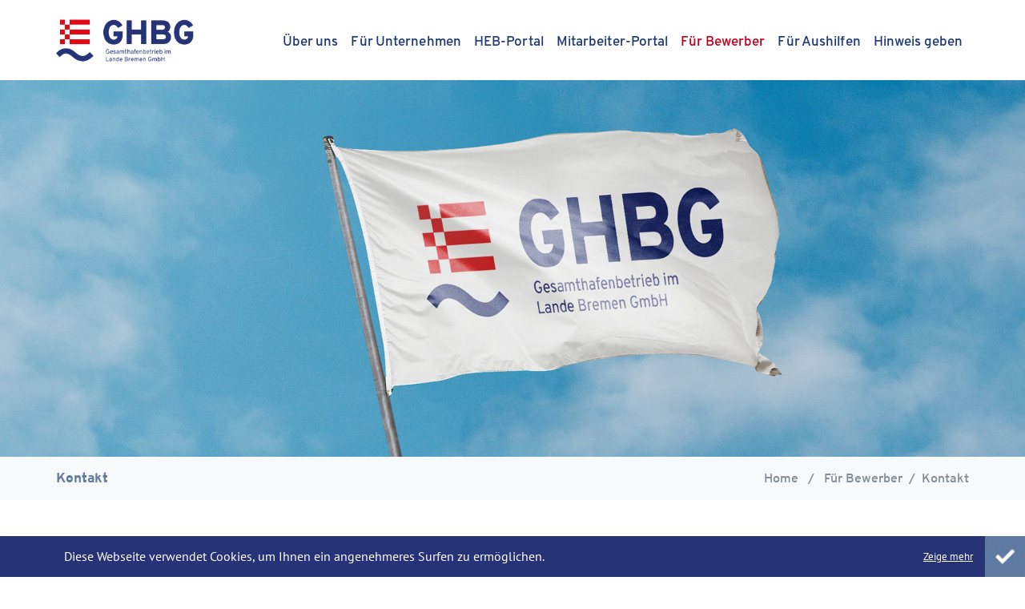

--- FILE ---
content_type: text/html; charset=utf-8
request_url: https://www.ghbg-online.de/fuer-bewerber/kontakt
body_size: 5945
content:
<!DOCTYPE html>
<!--[if IE 8 ]><html lang="de"><![endif]-->
<!--[if IE 9 ]><html lang="de"><![endif]-->
<!--[if !IE]><!--><html lang="de"><!--<![endif]-->
<head>

<meta charset="utf-8">
<!-- 
	This website is powered by TYPO3 - inspiring people to share!
	TYPO3 is a free open source Content Management Framework initially created by Kasper Skaarhoj and licensed under GNU/GPL.
	TYPO3 is copyright 1998-2026 of Kasper Skaarhoj. Extensions are copyright of their respective owners.
	Information and contribution at https://typo3.org/
-->

<base href="https://www.ghbg-online.de/">

<title>GHBG: Kontakt</title>
<meta name="generator" content="TYPO3 CMS" />
<meta http-equiv="content-language" content="de" />
<meta name="robots" content="index,follow" />
<meta name="viewport" content="width=device-width, initial-scale=1.0" />
<meta name="author" content="iunctim" />
<meta name="description" content="Für den gewerblichen Bereich:  …" />
<meta name="keywords" content="Leiterin, Personalabteilung, Senior, Personalreferentin, Personalreferentin, Service, Point, Kontakt, Für, Bereich," />
<meta name="audience" content="all" />
<meta name="canonical" content="/fuer-bewerber/kontakt" />
<meta name="revisit-after" content="7 days" />
<meta name="theme-color" content="#E30613" />
<meta name="apple-touch-icon" content="/fileadmin/public/icons/pwa_icon_small.png" />
<meta name="page-topic" content="Kontakt" />


<link rel="stylesheet" type="text/css" href="/typo3conf/ext/cookie_control/Resources/Public/Css/default.css?1526976061" media="all" title="default.css">
<link rel="stylesheet" type="text/css" href="/fileadmin/theme/assets/plugins/revo-slider/css/settings.css?1496066222" media="all">
<link rel="stylesheet" type="text/css" href="/fileadmin/theme/assets/plugins/revo-slider/css/layers.css?1496066222" media="all">
<link rel="stylesheet" type="text/css" href="/fileadmin/theme/assets/plugins/revo-slider/css/navigation.css?1496066222" media="all">
<link rel="stylesheet" type="text/css" href="https://www.ghbg-online.de/typo3temp/assets/css/5a070c1dfe.css?1635144493" media="all">
<link rel="stylesheet" type="text/css" href="https://www.ghbg-online.de/typo3conf/ext/powermail/Resources/Public/Css/Basic.css?1725886088" media="all">
<link rel="stylesheet" type="text/css" href="https://www.ghbg-online.de/typo3conf/ext/iu_workschedule/Resources/Public/Css/Workschedule.css?1712919585" media="all">
<link rel="stylesheet" type="text/css" href="https://www.ghbg-online.de/typo3conf/ext/iu_maportal/Resources/Public/Css/Mitarbeiterportal.css?1750415275" media="all">
<link rel="stylesheet" type="text/css" href="https://www.ghbg-online.de/typo3conf/ext/femanager/Resources/Public/Css/Main.min.css?1676478742" media="all">
<link rel="stylesheet" type="text/css" href="//vjs.zencdn.net/6.2.7/video-js.css" media="all">
<link rel="stylesheet" type="text/css" href="https://www.ghbg-online.de/typo3conf/ext/cookie_control/Resources/Public/Css/default.css?1526976061" media="all">



<script src="//vjs.zencdn.net/6.2.7/video.js"></script>
<script src="https://www.ghbg-online.de/fileadmin/extensions/cookie_control/Resources/Public/Js/cookieControl-5.1.modified.js?1526975913"></script>
<script src="https://www.ghbg-online.de/typo3temp/assets/js/5508b6c4f0.js?1635144493"></script>


<meta http-equiv="X-UA-Compatible" content="IE=edge" />
    <meta http-equiv="Content-type" content="text/html; charset=utf-8" />
<link rel="shortcut icon" type="image/x-icon" href="{$theme.branding.favicon}" />  
      <!--[if gte IE 9]>
        <style type="text/css">
          .gradient {
            filter: none;
          }
        </style>
      <![endif]-->
  <link href="/fileadmin/public/css/_reset.css" rel="stylesheet" type="text/css"/>
      <link href="/fileadmin/theme/assets/plugins/socicon/socicon.css" rel="stylesheet" type="text/css"/>
      <link href="/fileadmin/theme/assets/plugins/bootstrap-social/bootstrap-social.css" rel="stylesheet" type="text/css"/>
      <link href="/fileadmin/theme/assets/plugins/font-awesome/css/font-awesome.min.css" rel="stylesheet" type="text/css"/>
      <link href="/fileadmin/theme/assets/plugins/simple-line-icons/simple-line-icons.min.css" rel="stylesheet" type="text/css"/>
      <link href="/fileadmin/theme/assets/plugins/animate/animate.min.css" rel="stylesheet" type="text/css"/>
      <link href="/fileadmin/theme/assets/plugins/bootstrap/css/bootstrap.min.css" rel="stylesheet" type="text/css"/>
      <!-- END GLOBAL MANDATORY STYLES -->

      <!-- BEGIN: LAYOUT PLUGINS -->
      <link href="/fileadmin/theme/assets/plugins/fancybox/jquery.fancybox.css" rel="stylesheet" type="text/css"/>
      <!-- END: LAYOUT PLUGINS -->

      <!-- BEGIN: PAGE STYLES -->
      <!-- END: PAGE STYLES -->

      <!-- BEGIN THEME STYLES -->
      <link href="/fileadmin/theme/assets/base/css/plugins.css" rel="stylesheet" type="text/css"/>
      <link href="/fileadmin/theme/assets/base/css/components.css" id="style_components" rel="stylesheet" type="text/css"/>

    <link href="/fileadmin/public/css/_main.css" rel="stylesheet" type="text/css"/>
    <link href="/fileadmin/public/css/_responsive.css" rel="stylesheet" type="text/css"/>
<link href="/fileadmin/public/branding/color-scheme.css" rel="stylesheet" id="style_branding" type="text/css"/><link href="/fileadmin/public/branding/branding-styles.css" rel="stylesheet" id="style_branding" type="text/css"/>
</head>
<body data-homeurl="/" class="c-layout-header-fixed c-layout-header-mobile-fixed pageuid-69 pagelayout-pagets__1   ">   
  
  
      <header class="c-layout-header c-layout-header-4 c-layout-header-default-mobile" data-minimize-offset="80">
  
  
  
  <div class="c-navbar ">
    
    <div class="container">
      
      <div class="c-navbar-wrapper clearfix">
        
        <div class="c-brand c-pull-left">
           
          <a href="/"><img class="c-logo-header-img c-desktop-logo img-responsive" src="https://www.ghbg-online.de/fileadmin/user_upload/Logos/ghbg_logo.png" width="600" height="206" alt="" /><img class="c-logo-header-img c-desktop-logo-inverse img-responsive" src="https://www.ghbg-online.de/fileadmin/user_upload/Logos/ghbg_logo.png" width="600" height="206" alt="" /><img class="c-logo-header-img c-mobile-logo img-responsive" src="https://www.ghbg-online.de/fileadmin/user_upload/Logos/ghbg_logo.png" width="600" height="206" alt="" /><img class="c-logo-header-img c-desktop-logo c-logo-inverted img-responsive" src="https://www.ghbg-online.de/fileadmin/user_upload/Logos/ghbg_logo.png" width="600" height="206" alt="" /></a>

          
          <button class="c-hor-nav-toggler" type="button" data-target=".c-mega-menu">
  <span class="c-line"></span>
  <span class="c-line"></span>
  <span class="c-line"></span>
</button>

          
          
          
        </div>        
        
        
            

<nav class="c-mega-menu c-pull-right c-mega-menu-dark c-mega-menu-dark-mobile c-fonts-uppercase c-fonts-bold">
  <ul class="nav navbar-nav c-theme-nav">    
    
        
    
    <li class="c-menu-type-classic"><a href="/ueber-uns-1914-2020" class="c-link dropdown-toggle">Über uns<span class="c-arrow c-toggler"></span></a><ul class="dropdown-menu c-menu-type-classic c-pull-right"><li class="dropdown-submenu"><a href="/ueber-uns-1914-2020/standorte-anreise" class="c-link dropdown-toggle">Standorte / Anreise</a></li><li class="dropdown-submenu"><a href="/ueber-uns-1914-2020/geschaeftsfuehrung" class="c-link dropdown-toggle">Geschäftsführung</a></li></ul></li><li class="c-menu-type-classic"><a href="/fuer-unternehmen" class="c-link dropdown-toggle">Für Unternehmen</a></li><li class="c-menu-type-classic"><a href="/heb-portal" class="c-link dropdown-toggle">HEB-Portal</a></li><li class="c-menu-type-classic"><a href="/ma-portal" class="c-link dropdown-toggle">Mitarbeiter-Portal</a></li><li class="c-menu-type-classic c-active"><a href="/fuer-bewerber" class="c-link dropdown-toggle">Für Bewerber<span class="c-arrow c-toggler"></span></a><ul class="dropdown-menu c-menu-type-classic c-pull-right"><li class="dropdown-submenu"><a href="/fuer-bewerber/anreise-zum-ghbv" class="c-link dropdown-toggle">Anreise zum GHBG</a></li><li class="dropdown-submenu c-active"><a href="/fuer-bewerber/kontakt" class="c-link dropdown-toggle">Kontakt</a></li></ul></li><li class="c-menu-type-classic"><a href="/fuer-aushilfen" class="c-link dropdown-toggle">Für Aushilfen<span class="c-arrow c-toggler"></span></a><ul class="dropdown-menu c-menu-type-classic c-pull-right"><li class="dropdown-submenu"><a href="/online-arbeitszeitplanung" class="c-link dropdown-toggle">Online-Arbeitszeitplanung</a></li></ul></li><li class="c-menu-type-classic"><a href="/hinweisgeber" class="c-link dropdown-toggle">Hinweis geben</a></li>
    
    
        
    
  </ul>
</nav>

                  
        
        
      
      </div>
      
    </div>
  
  </div>
  
</header>

    
  
    
  
  
  
  

<div class="c-layout-page">
    
    
      

<div data-bcbgi="" class="c-layout-breadcrumbs c-layout-breadcrumbs-1 c-subtitle c-fonts-uppercase c-fonts-bold " style="">
  <div class="container">
    <div class="c-page-title c-pull-left">
      <h1 class="c-font-uppercase c-font-sbold">Kontakt</h1>
      <h2 class="c-font-dark"></h2>
    </div>
    <ul class="c-page-breadcrumbs c-theme-nav c-pull-right c-fonts-regular">
      <li><a class="link-to-home pagelink" href="/fuer-bewerber/kontakt">Home</a></li>
      <li>/</li>
      <li><a href="/fuer-bewerber">Für Bewerber</a></li><li>/</li><li class="current"><a href="/fuer-bewerber/kontakt">Kontakt</a></li>
    </ul>
  </div>
</div>

    
  
  <section id="c153" data-uid="153" class="c-layout-revo-slider c-layout-revo-slider-4 "><div class="tp-banner-container "><div class="tp-banner rev_slider slides-count-1" data-version="5.0"><ul><li data-transition="fade" data-slotamount="1" data-masterspeed="1000"><img class="revslider-image" alt="" src=""  data-bgposition="center center" data-bgfit="cover" data-bgrepeat="no-repeat" /><div class="image-respoid" style="display: none !important;" data-src-desktop="https://www.ghbg-online.de/fileadmin/user_upload/Webgrafiken/Banner/GHBG_Flagge_banner.jpg" data-src-mobile="https://www.ghbg-online.de/fileadmin/user_upload/Webgrafiken/Banner/GHBG_Flagge_banner.jpg"></div></li></ul></div></div></section><div id="c401" class="frame frame-default frame-type-header frame-layout-0 c-content-box c-size-md"><div class="container"><header><h3 class="main-header">Für den gewerblichen Bereich</h3><h4 class="sub-header"></h4></header></div></div><div id="c222"  class="c-content-box ge-box  ge-box-three-cols    c-size-md "      data-pos-md="0" data-pos-sm="0" data-pos-xs="0" data-pos-xxs="0"><div class="container"><div class="row ce-sort-row ge-row ge-row-three-columns "><div class="ce-sort-item col-lg-4 col-md-4 col-sm-12 col-xs-12 col-xxs-12" data-pos-md="0" data-pos-sm="0" data-pos-xs="0" data-pos-xxs="0"><div id="c223" data-uid="223" class="c-content-box c-size-md c-bg-white"><div class="container"><div class="row"><div class="col-md-12"><div class="ce-textmedia box ce-textpic ce-center ce-above no-image with-text default-box"><div class="c-content-title-1"><h3 class="main-header">Service Point                                            </h3></div><div class="ce-bodytext"><p><strong>Frau Bastin</strong><br> Tel.: 0471 94456-33<br><a href="javascript:linkTo_UnCryptMailto(%27ocknvq%2Ck0dcuvkpBijdi%5C%2Fqpnkpg0fg%27);" title="Öffnet ein Fenster zum Versenden der E-Mail">i.bastin<span>@</span>ghbg-online.de</a></p><p><strong>Frau Geibel</strong><br> Tel.: 0471 94456-39<br><a href="javascript:linkTo_UnCryptMailto(%27ocknvq%2Cl0igkdgnBijdi%5C%2Fqpnkpg0fg%27);" title="Öffnet ein Fenster zum Versenden der E-Mail">j.geibel<span>@</span>ghbg-online.de</a></p><p><strong>Frau Jurczyk</strong><br> Tel.: 0471 94456-71<br><a href="javascript:linkTo_UnCryptMailto(%27ocknvq%2Ck0lwtebamBijdi%5C%2Fqpnkpg0fg%27);" title="Öffnet ein Fenster zum Versenden der E-Mail">i.jurczyk<span>@</span>ghbg-online.de</a></p><p><strong>Frau Kremp</strong><br> Tel.: 0471 94456-31<br><a href="javascript:linkTo_UnCryptMailto(%27ocknvq%2Cc0mtgorBijdi%5C%2Fqpnkpg0fg%27);" title="Öffnet ein Fenster zum Versenden der E-Mail">a.kremp<span>@</span>ghbg-online.de</a></p></div></div></div></div></div></div></div><div class="ce-sort-item col-lg-4 col-md-4 col-sm-12 col-xs-12 col-xxs-12" data-pos-md="0" data-pos-sm="0" data-pos-xs="0" data-pos-xxs="0"><div id="c125" data-uid="125" class="c-content-box c-size-md c-bg-white"><div class="container"><div class="row"><div class="col-md-12"><div class="ce-textmedia box ce-textpic ce-center ce-above no-image with-text default-box"><div class="c-content-title-1"><h3 class="main-header">Senior Personalreferentin                                            </h3></div><div class="ce-bodytext"><p><strong>Frau Schulze</strong><br> Tel.: 0471 94456-77<br><a href="javascript:linkTo_UnCryptMailto(%27ocknvq%2Ca0uejwnbgBijdi%5C%2Fqpnkpg0fg%27);" title="Öffnet ein Fenster zum Versenden der E-Mail">y.schulze<span>@</span>ghbg-online.de</a></p></div></div></div></div></div></div><div id="c416" data-uid="416" class="c-content-box c-size-md c-bg-white"><div class="container"><div class="row"><div class="col-md-12"><div class="ce-textmedia box ce-textpic ce-center ce-above no-image with-text default-box"><div class="c-content-title-1"><h3 class="main-header">Personalreferentin</h3></div><div class="ce-bodytext"><div class="table-wrap table-responsive"><table class="table table-striped"><tbody><tr><td>&nbsp; 			<p><strong>Frau Ahting</strong></p> 			Tel.: 0471 94456-75<br><a href="javascript:linkTo_UnCryptMailto(%27ocknvq%2Cc0cjvkpiBijdi%5C%2Fqpnkpg0fg%27);" title="Öffnet ein Fenster zum Versenden der E-Mail">a.ahting<span>@</span>ghbg-online.de</a><p>&nbsp;</p></td></tr><tr><td>&nbsp;</td></tr><tr><td>&nbsp; 			<p><strong>Frau Mueller</strong></p> 			Tel.: 0471 94456-47<br><a href="javascript:linkTo_UnCryptMailto(%27ocknvq%2Ce0owgnngtBijdi%5C%2Fqpnkpg0fg%27);" title="Öffnet ein Fenster zum Versenden der E-Mail">c.mueller<span>@</span>ghbg-online.de</a><p>&nbsp;</p></td></tr><tr><td>&nbsp;</td></tr></tbody></table></div></div></div></div></div></div></div></div><div class="ce-sort-item col-lg-4 col-md-4 col-sm-12 col-xs-12 col-xxs-12" data-pos-md="" data-pos-sm="" data-pos-xs="" data-pos-xxs=""><div id="c247" data-uid="247" class="c-content-box c-size-md c-bg-white"><div class="container"><div class="row"><div class="col-md-12"><div class="ce-textmedia box ce-textpic ce-center ce-above no-image with-text default-box"><div class="c-content-title-1"><h3 class="main-header">Leiterin Personalabteilung</h3></div><div class="ce-bodytext"><p><strong>Frau Loewecke</strong><br> Tel.: 0471 94456-13<br><a href="javascript:linkTo_UnCryptMailto(%27ocknvq%2Cu0nqgygemgBijdi%5C%2Fqpnkpg0fg%27);">s.loewecke<span>@</span>ghbg-online.de</a></p></div></div></div></div></div></div></div></div></div></div><div id="c402"  class="c-content-box ge-box  ge-box-three-cols  ge-box-center-empty ge-box-right-empty c-size-md "      data-pos-md="0" data-pos-sm="0" data-pos-xs="0" data-pos-xxs="0"><div class="container"><div class="row ce-sort-row ge-row ge-row-three-columns row-eq-height"><div class="ce-sort-item col-lg-4 col-md-4 col-sm-12 col-xs-12 col-xxs-12" data-pos-md="0" data-pos-sm="0" data-pos-xs="0" data-pos-xxs="0"><div id="c403" data-uid="403" class="c-content-box c-size-md c-bg-white"><div class="container"><div class="row"><div class="col-md-12"><div class="ce-textmedia box ce-textpic ce-center ce-above no-image with-text default-box"><div class="ce-bodytext"><h3>Für den kaufmännischen Bereich</h3><p>&nbsp;</p><div class="table-wrap table-responsive"><table class="table table-striped"><tbody><tr><td>&nbsp; 			<p><strong>Frau Nowotny</strong></p><p><strong>Personalreferentin</strong><br> 			Tel.: 0471 94456-25<br> 			Mobil: 0160 6015770<br><a href="javascript:linkTo_UnCryptMailto(%27ocknvq%2Co0pqyqvpaBijdi%5C%2Fqpnkpg0fg%27);" title="Öffnet ein Fenster zum Versenden der E-Mail">m.nowotny<span>@</span>ghbg-online.de</a></p></td></tr><tr><td>&nbsp;</td></tr></tbody></table></div></div></div></div></div></div></div></div><div class="ce-sort-item col-lg-4 col-md-4 col-sm-12 col-xs-12 col-xxs-12" data-pos-md="0" data-pos-sm="0" data-pos-xs="0" data-pos-xxs="0"></div><div class="ce-sort-item col-lg-4 col-md-4 col-sm-12 col-xs-12 col-xxs-12" data-pos-md="" data-pos-sm="" data-pos-xs="" data-pos-xxs=""></div></div></div></div>
</div>

  

       

  
  <a name="footer"></a>
  
<footer class="c-layout-footer c-layout-footer-7 footer-7-no-contactform">
  
      
  
  
  <div class="c-postfooter c-theme-bg">    
    <div class="container">
      <div class="row">
        <div class="col-md-7 col-sm-12 col-xs-12 c-col">          
          <div class="c-font-grey">             
  <div id="c2" data-uid="2" class="ce-textmedia box no-image with-text default-box"><div class="ce-textpic ce-intext ce-right ce-wrap"><div class="ce-bodytext"><p>© 2025 Gesamthafenbetrieb&nbsp;im Lande Bremen GmbH, Bremerhaven, Germany</p></div></div></div>
</div>
          
        </div>
        <div class="col-md-5 col-sm-12 col-xs-12 c-col c-right">          
          
              <ul class="navbar-nav navbar-right">
  <p><li class="c-display-inline-block"><a href="/fuer-bewerber/anreise-zum-ghbv" id="page-18" target="_self">Anfahrt</a></li><li class="c-display-inline-block"><a href="/impressum" id="page-19" target="_self">Impressum</a></li><li class="c-display-inline-block"><a href="/sitemap" id="page-20" target="_self">Sitemap</a></li><li class="c-display-inline-block"><a href="/datenschutz" id="page-96" target="_self">Datenschutz</a></li><li class="c-display-inline-block"><a href="/hinweisgeber" id="page-102" target="_self">Hinweisgeber</a></li></p>
</ul>

                      
        </div>        
      </div>
    </div>
  </div>
    
</footer>
  

  
  <div style="display: none;" class="c-layout-go2top">
  <i class="icon-arrow-up"></i>
</div>
  
  
  <!-- BEGIN: LAYOUT/BASE/BOTTOM --><!-- BEGIN CORE PLUGINS --><!--[if lt IE 9]><script src="/fileadmin/theme/assets/global/plugins/excanvas.min.js"></script><![endif]--><script src="/fileadmin/theme/assets/plugins/jquery.min.js" type="text/javascript"></script><script src="/fileadmin/theme/assets/plugins/jquery-migrate.min.js" type="text/javascript"></script><script src="/fileadmin/theme/assets/plugins/bootstrap/js/bootstrap.min.js" type="text/javascript"></script><script src="/fileadmin/theme/assets/plugins/jquery.easing.min.js" type="text/javascript"></script><script src="/fileadmin/theme/assets/plugins/reveal-animate/wow.min.js" type="text/javascript"></script><script src="/fileadmin/public/js/jay-scripts/jay-reveal-animate.js" type="text/javascript"></script><!-- END: CORE PLUGINS --><!-- ONE LAYOUT PLUGIN: --><script src="/fileadmin/theme/assets/plugins/cubeportfolio/js/jquery.cubeportfolio.min.js" type="text/javascript"></script>

<script src="/fileadmin/theme/assets/plugins/revo-slider/js/jquery.themepunch.tools.min.js?1496066224"></script>
<script src="/fileadmin/theme/assets/plugins/revo-slider/js/jquery.themepunch.revolution.min.js?1496066224"></script>
<script src="/fileadmin/theme/assets/plugins/revo-slider/js/extensions/revolution.extension.slideanims.min.js?1496066224"></script>
<script src="/fileadmin/theme/assets/plugins/revo-slider/js/extensions/revolution.extension.layeranimation.min.js?1496066224"></script>
<script src="/fileadmin/theme/assets/plugins/revo-slider/js/extensions/revolution.extension.navigation.min.js?1496066224"></script>
<script src="/fileadmin/theme/assets/plugins/revo-slider/js/extensions/revolution.extension.video.min.js?1496066224"></script>
<script src="/fileadmin/public/js/jay-scripts/jay-slider-4-modified.js?1513177452"></script>
<script src="https://www.ghbg-online.de/typo3conf/ext/powermail/Resources/Public/JavaScript/Libraries/jquery.datetimepicker.min.js?1725886088"></script>
<script src="https://www.ghbg-online.de/typo3conf/ext/powermail/Resources/Public/JavaScript/Libraries/parsley.min.js?1725886088"></script>
<script src="https://www.ghbg-online.de/typo3conf/ext/powermail/Resources/Public/JavaScript/Powermail/Tabs.min.js?1725886088"></script>
<script src="https://www.ghbg-online.de/typo3conf/ext/powermail/Resources/Public/JavaScript/Powermail/Form.min.js?1725886088"></script>
<script src="https://www.ghbg-online.de/typo3conf/ext/femanager/Resources/Public/JavaScript/Validation.min.js?1676478742"></script>
<script src="https://www.ghbg-online.de/typo3conf/ext/femanager/Resources/Public/JavaScript/Femanager.min.js?1676478742"></script>

<!-- BEGIN: LAYOUT PLUGINS -->
    <script src="/fileadmin/theme/assets/plugins/counterup/jquery.waypoints.min.js" type="text/javascript"></script>
    <script src="/fileadmin/theme/assets/plugins/counterup/jquery.counterup.min.js" type="text/javascript"></script>
    <script src="/fileadmin/theme/assets/plugins/fancybox/jquery.fancybox.pack.js" type="text/javascript"></script>
    <!-- END: LAYOUT PLUGINS -->

    <!-- BEGIN: THEME SCRIPTS -->
    <script src="/fileadmin/theme/assets/base/js/components.js" type="text/javascript"></script>
    <script src="/fileadmin/theme/assets/base/js/app.js" type="text/javascript"></script>
    <script>
        $(document).ready(function() {    
            App.init(); // init core    
        });
    </script>
    <!-- END: THEME SCRIPTS -->
  
    <!--<script src="/fileadmin/theme-assets-yui/jango-scripts-2-compressed-concatenated.js" type="text/javascript"></script>-->
    <script>
        $(document).ready(function() {    
            App.init(); // init core    
        });
    </script>

    <!-- BEGIN: PAGE SCRIPTS -->

    <!-- END: PAGE SCRIPTS -->
    <!-- END: LAYOUT/BASE/BOTTOM -->
<script src="https://www.ghbg-online.de/fileadmin/public/js/_main.js" type="text/javascript"></script>



  
  
  
  
    
      
        
          
        
      
    
  
 
  
  
    
      
        
          
        <div class="c-content-title-1">
          
          
          
          
  

  
   




          
        </div>
          
        
      
    
  
      
      
        
  
<div class="tx-cookie-control">
	
        <script type="text/javascript">
                    
                    var addSize = 154;                   
                    var title = "Cookie-Hinweis";                     
                    var button = "";
                    var buttonTextmore = "Zeige mehr";
                    var buttonTextless = "Zeige weniger";   </script>
                   
        
                <script>
                button = "<button class='ccc-expand'>Zeige mehr</button>";</script>					
            

        <script type='text/javascript'>
		introText = $('<textarea />').html('Diese Webseite verwendet Cookies, um Ihnen ein angenehmeres Surfen zu ermöglichen.').text();
		fullText = $('<textarea />').html('Weitere Information zum Datenschutz finden Sie hier in unserem &lt;a href=&quot;https://www.ghbg-online.de/index.php?id=96&quot;&gt;Datenschutz&lt;/a&gt;.').text();
cookieControl({
introText:introText,
fullText:fullText,
position:'right',
shape:'diamon',
startOpen:true,
autoHide:6000,
subdomains:false,
consentModel:'information_only',
countries:'',
css:'',
html: '<div id=\"cccwr\"><div id=\"ccc-state\" class=\"ccc-pause\"><div id=\"ccc-icon\"><button><span>'
+ title
+ '</span></button></div><div class=\"ccc-widget\"><div class=\"ccc-outer\"><div class=\"ccc-inner\"><h2>'
+ title
+ '</h2><div class=\"ccc-content\"><p class=\"ccc-intro\"></p><div class=\"ccc-expanded\"></div><div id=\"ccc-cookies-switch\" style=\"background-position-x: 0;\"><a id=\"cctoggle\" href=\"javascript:void(0)\" style=\"background-position-x: 0;\"><span class=\"toggle-off\">Cookies sind deaktiviert</span><span class=\"toggle-on\">Cookies sind aktiviert</span></a><input id=\"ccc-cookies-checkbox\" name=\"1\" type=\"checkbox\" value=\"0\" style=\"display:none;\" /><label for=\"ccc-cookies-checkbox\" style=\"display:none;\">"Cookies deaktivieren"</label></div><div id=\"ccc-implicit-warning\">( Ein Cookie wird gesetzt, um Ihre Einstellung zu speichern )</div><div id=\"ccc-explicit-checkbox\"><label><input id=\"cchide-popup\" type=\"checkbox\" name=\"ccc-hide-popup\" value=\"Y\" /> Nicht mehr fragen <br /></label>( Das Anklicken setzt ein Cookie, um dieses Popup zu verbergen, nachdem das Popup  über X geschlossen wird. Dieser Cookie speichert keinerlei persönliche Informationen. )</div><p class=\"ccc-about\"><small><a target=\"_blank\" href=\"http://www.civicuk.com/cookie-law\">about this tool</a></small></p><a class=\"ccc-icon\" href=\"javascript:void(0)\" target=\"_blank\" title=\"About Cookie Control\">About Cookie Control</a><button title = "Schliessen" class=\"ccc-close\">Schliessen</button></div></div></div>'
+ button + '</div></div></div>',
});
function ccAddAnalytics() {
jQuery.getScript('http://www.google-analytics.com/ga.js', function() {
var GATracker = _gat._createTracker('');
GATracker._trackPageview();
});
}

        </script>
        

</div>
    
  
  
    
      
        
          
            



          
        
      
    
  
    
  
  
    
      
        
          
        
      
    
      
      

            <script src="/typo3conf/ext/iu_maportal/Resources/Public/Js/Mitarbeiterportal_General.js" type="text/javascript"></script>
</body>
</html>

--- FILE ---
content_type: text/css; charset=utf-8
request_url: https://www.ghbg-online.de/typo3conf/ext/iu_workschedule/Resources/Public/Css/Workschedule.css?1712919585
body_size: 964
content:
/* iu_workschedule Generic Styles (hjl) */

.roster-kw {
	float: left;
	width: 5.5%;
}
.roster-week-days {
	float: left;
	width: 94.5%;
}
.roster-week, .roster-week-days {
	display: flex;
}
.roster-day {
	float: left;
	width: 14.25%;
}
.roster-header .roster-day, .roster-header .roster-kw {
	padding: 5px 0px;
	color: white;
	background-color: #243c75;
	text-align: center;
}
.roster-header .roster-day {
	border-left: 1px solid #879dd1;
}
.roster-weeks .roster-day {
	min-height: 160px;
	border-bottom: 1px solid #bbb;
	border-left: 1px solid #bbb;
}
.roster-day .wkday-label, .roster-day .tstamp, .roster-kw .roster-label {
	display: none;
}
.roster-day .date {
	display: block;
    text-align: center;
}
.roster-week .roster-kw {
	text-align: center;
	color: white;
	background-color: #243c75;
	min-height: 160px;
	border-bottom: 1px solid #879dd1;
}
.roster-week .roster-kw:first-child {
	border-top: 1px solid #879dd1;
}
.roster-today {
	background-color: #cddbf9;
}
.roster-weekend-day {
	background-color: #e3e3e3;
}
.roster-plannable-day {
	background-color: #d4f4da;
}
.roster-holiday {
	background-color: #fff1ba;
}
.roster-holiday.roster-today {
	background: repeating-linear-gradient(
  		-45deg,
		#ffd8dd,
		#ffd8dd 10px,
		#fff1ba 10px,
		#fff1ba 20px
	);
}
.roster-plannable-day.roster-holiday {
	background: repeating-linear-gradient(
  		-45deg,
		#fff1ba,
		#fff1ba 10px,
		#d4f4da 10px,
		#d4f4da 20px
	);
}
.roster-plannable-day.roster-weekend-day {
	background: repeating-linear-gradient(
  		-45deg,
		#e3e3e3,
		#e3e3e3 10px,
		#d4f4da 10px,
		#d4f4da 20px
	);
}
.roster-legend > span {
	display: block;
	float: left;
	font-size: 14px;
	padding: 3px 5px;
	margin: 10px 10px 0px 0px;
}
.roster-fields {
	margin: 5px 10px;
}
.roster-fields .roster-field-label {
	letter-spacing: -1px;
}
.roster-field[data-shift-name="18 Uhr"] .label-dot {
	display: none;
}

.iu-workschedule .alert-success {
    background-color: #d4f4da;
    border-color: #AFD6B6;
    color: #666;
}
.iu-workschedule-information.is-planning-day {
	color: green;
}
.iu-workschedule-information.non-planning-day {
	color: #c1001f;
}

.workschedule-actions {
	margin-top: 10px;
}
.workschedule-actions .c-btn-uppercase {
	text-transform: uppercase;
}

/* Small Viewport: Display days strictly vertically */

@media (max-width: 991px) {

	.roster-week, .roster-week-days {
		display: block;
	}
	.roster-header {
		display: none !important;
	}
	.roster-kw .roster-label {
		display: inline-block !important;
	}
	.roster-weeks .roster-day {
		border-right: 1px solid #bbb;
	}
	.roster-week > .roster-kw {
		width: 100%;
		height: auto;
		min-height: 0;
		padding: 10px 0px;
	}
	.roster-week-days, .roster-day {
		width: 100%;
	}
	.roster-day .wkday-label, .roster-day .date {
		display: inline-block;
	}
	.roster-day > .roster-label {
		text-align: center;
	}
	.roster-legend {
		margin-top: 30px;
		width: 100%;
	}
	.roster-legend > span {
		width: 100%;
		margin: 5px 0px;
		padding: 20px 0px;
		text-align: center;
		font-size: 18px;
	}
	.roster-field {
		display: inline-block;
		margin-right: 35px;
		min-width: 135px;
	}	
	
}


--- FILE ---
content_type: text/css; charset=utf-8
request_url: https://www.ghbg-online.de/typo3conf/ext/iu_maportal/Resources/Public/Css/Mitarbeiterportal.css?1750415275
body_size: 7117
content:

/* iu_maportal */


/* general */

.ce-sort-row > .c-content-box:not(:first-child) #maportal,
.ce-sort-row > .c-content-box:not(:first-child) .ce-ltype-femanager_pi1
{
    margin-top: -100px;
}
#maportal .c-btn-uppercase,
#maportal-header .c-btn-uppercase
{
    text-transform: uppercase !important;
}
#maportal .form-notices,
#maportal .form-warnings
{
    background-color: #ebf6eb;
    padding: 25px 25px 15px;
    border: 1px solid #bce1bc;
    color: #555;
    margin-bottom: 25px;
}
#maportal .form-warnings {
    background-color: #f5f6eb;
    border: 1px solid #e1e0bc;
}
#maportal > #hint-new > .form-notices + form,
#maportal > #hint-new > .form-warnings + form {
    display: none !important;
}
/*
#maportal .c-btn-uppercase:not(.btn-xs),
#maportal-header .c-btn-uppercase:not(.btn-xs)
{
    padding: 7px 16px 5px 16px;
}
*/
#maportal-mydata {
}
#maportal-mydata .title {
    font-size: 22px;
}
#maportal-mydata .data li > span:first-child {
    font-weight: bold;
}
#maportal-mydata .data li > span:first-child::after {
    content: ":";
    margin-right: 5px;
}
#maportal-header {
    background:#f3f3f3;
    padding: 25px;
    margin-bottom: 20px;
}
#maportal-menu a.btn-xs {
    position: relative;
}
#maportal-menu .active {
    padding-right: 30px;
}
#maportal-menu .active::after {
}
#maportal-menu .btn-xs {
    font-size: 12.5px;
    letter-spacing: .4px;
    padding: 2px 18px 2px 14px;
}
#maportal-menu .active::before {
     content: "◄";
     font-size: 20px;
     overflow: hidden;
     position: absolute;
     right: 3px;
     top: 0px;
}
#maportal-menu .btn-xs.active::before {
    font-size: 17px;
    right: -2px;
    top: -2px;
}
#maportal-menu .maintenance {
    position: absolute;
    top: 10px;
    right: 30px;
}
#maportal .c-btn-red, #maportal-header .c-btn-red {
    border-color: #E30613;
    background: #E30613;
}
#maportal .c-btn-red:hover, #maportal-header .c-btn-red:hover {
    border-color: #fd434e;
    background: #fd434e;
}
#maportal-header .c-btn-blue {
    border-color: #263477;
    background: #263477;
}
#maportal-header .c-btn-blue:hover {
    border-color: #3a4faf;
    background: #3a4faf;
}

/* -- Additional orange button (extending JANGO) */

.c-btn-orange {
    border-color: #ff8c00;
    border-width: 1px;
    color: #ffffff;
    background: #ff8c00;
    border-color: #ff8c00; }
    .c-btn-orange.btn-no-focus:focus,
    .c-btn-orange.btn-no-focus.focus {
      color: #ffffff;
      background: #ff8c00;
      border-color: #ff8c00; }
    .c-btn-orange.btn-no-focus:hover,
    .c-btn-orange:hover,
    .c-btn-orange.btn-no-focus:active,
    .c-btn-orange:active,
    .c-btn-orange.active,
    .open > .c-btn-orange.dropdown-toggle {
      color: #ffffff;
      background: #ff8c00;
      border-color: #ff8c00; }
    .c-btn-orange:active,
    .c-btn-orange.active,
    .open > .c-btn-orange.dropdown-toggle {
      background-image: none; }
    .c-btn-orange.disabled,
    .c-btn-orange.disabled:hover,
    .c-btn-orange.disabled:not(.btn-no-focus):focus,
    .c-btn-orange.disabled:not(.btn-no-focus).focus,
    .c-btn-orange.disabled:active,
    .c-btn-orange.disabled.active,
    .c-btn-orange[disabled],
    .c-btn-orange[disabled]:hover,
    .c-btn-orange[disabled]:not(.btn-no-focus):focus,
    .c-btn-orange[disabled]:not(.btn-no-focus).focus,
    .c-btn-orange[disabled]:active,
    .c-btn-orange[disabled].active,
    fieldset[disabled] .c-btn-orange,
    fieldset[disabled] .c-btn-orange:hover,
    fieldset[disabled] .c-btn-orange:not(.btn-no-focus):focus,
    fieldset[disabled] .c-btn-orange:not(.btn-no-focus).focus,
    fieldset[disabled] .c-btn-orange:active,
    fieldset[disabled] .c-btn-orange.active {
      background: #ff8c00;
      border-color: #ff8c00; }
    .c-btn-orange .badge {
      color: #ff8c00;
      background: #ffffff; }


/* Message->list */

#senders {
    position: relative;
    margin-bottom: 0px;
}
#senders li {
    background-color: white;
    cursor: pointer;
    display: inline-block;
    padding: 10px 9px;
    border-top: 2px solid #888;
    border-top-left-radius: 5px;
    border-top-right-radius: 5px;
    border-left: 1px solid #888;
    border-right: 2px solid #888;
    opacity: .8;
    transition: all .4s ease;
    letter-spacing: -.3px;
}
#senders li.active {
    background-color: #e5e5e5;
    padding-bottom: 12px;
    position: relative;
    margin-bottom: -2px;
    opacity: 1;
}
#senders li .counts {
    display: none;
}
#senders li.has-unread, #messages .message:not(.read), #mobile-messages .message:not(.read) {
    font-weight: bold;
}
#senders li.has-unread .counts {
    display: inline;
}
#messages tbody tr {
    visibility: collapse;
}
#messages tbody tr.active {
    visibility: visible;
}
#senders:after {
    content: " ";
    display: block;
    width: 100%;
    height: 10px;
    background-color: #e5e5e5;
    border-top: 2px solid #888;
    border-left: 1px solid #888;
    border-right: 2px solid #888;
}


@media (max-width: 767px) {
    #senders {
        border-bottom: 2px solid #666;
        margin-bottom: 25px;
    }
    #senders::after {
        display: none;
    }
    #senders li {
        width: 100%;
        border-top-right-radius: 0;
        border-top-left-radius: 0;
    }
    #senders li.active {
        margin-bottom: 0px;
    }
    #messages {
        display: none;
    }
}
@media (min-width: 768px) {
    #mobile-messages {
        display: none;
    }
}

#mobile-messages {
    border-top: 2px solid #aaa;
}
#mobile-messages .message {
    position: relative;
    display: none;

    border-left: 1px solid #888;
    border-right: 2px solid #888;
    border-bottom: 1px solid #888;
    padding: 10px;
}
#mobile-messages .message.active {
    display: block;
}
#mobile-messages .message > a {
    position: absolute;
    top: 0;
    left: 0;
    width: 100%;
    height: 100%;
}
#mobile-messages .visible-until {
    font-size: 80%;
    margin-bottom: .25rem;
}

#messages {
    width: 100%;
    border-right: 1px solid #888;
    border-bottom: 1px solid #888;
    margin-bottom: 1.5rem;
}
#messages thead {
    background: #cfcfcf;
    color: #444;
}
#messages tbody {
    background: #fafafa;Message
    background: #eff8ff;
}
#messages th {
    width: 8%;
    text-align: left;
    vertical-align: top;
    white-space: nowrap;
    font-size: 15px;
    font-weight: bold;
    padding: .2rem 1rem;
    background: #cfcfcf;
}
#messages tbody, #messages tbody a {
    color: #555 !important;
}
#messages td, #messages th {
    border-left: 1px solid #888;
}
#messages td {
    text-align: left;
    white-space: nowrap;
    height: 4.5rem;
    padding: .4rem 1rem;
    vertical-align: middle;
    font-size: 15px;
}
#messages .subject {
    width: auto;
}
#messages .contains-media > a {
    display: inline;
}
#messages a {
    display: block;
}

#no-messages {
    margin-top: 1rem;
}


/* Message->show */

#m-subject {
    font-size: 28px;
}
#m-teaser {
    font-weight: bold;
}
#m-body {
    float: left;
    margin: 20px 0px;
}
#m-video {
    width: calc(100% - 36px);
    background: #f3f3f3;
    padding: 0px 0px 10px 0px;
    margin: 30px 0px 20px;
}
#m-video video {
    max-width: 100%;
}
#m-text {
    float: left;
    margin-right: 25px;
}
#m-text.has-images {
    width: 69.66%;
}
#m-meta {
    font-weight: bold;
}
.m-image {
    background: #f3f3f3;
    padding: 10px;
    margin: 0;
    display: inline-block;
}
.m-image img {
    width: 100%;
    height: auto;
}
.m-image figcaption,
#m-video figcaption
{
    margin-top: 5px;
    font-size: 14px;
}
#m-video figcaption {
    margin: 5px 10px 0px;
}
.m-image .title,
#m-video .title
{
    font-weight: bold;
}
.m-image .title:after,
#m-video .title:after
{
    content: " - ";
}
#m-downloads {
    clear: both;
    padding: 25px;
    background: #f3f3f3;
}
#m-downloads h4 {
    font-size: 19px;
    font-weight: bold;
}
#m-documents {
    margin: 20px 0px 0px;
}
#m-documents li {
    padding: 20px 0px;
    border-top: 1px solid #999;

    display: flex;
    justify-content: space-between;
    align-items: center;
    flex-wrap: wrap;
}
#m-documents li:first-child {
    border-top: none;
}
#m-documents li > div {
    display: inline-block;
    vertical-align: middle;
    margin-right: 10px;
}
#m-documents .type {
    width: 45px;
}
#m-documents .type > i {
    font-size: 50px;
}
#m-documents .details {
    width: 80px;
}
#m-documents .details > span {
    display: block;
    font-weight: bold;
    font-size: 17px;
    text-transform: uppercase;
}
#m-documents .info {
    flex-grow: 1;
}
#m-documents .info > span {
    display: block;
}
#m-documents .info .title {
    font-weight: bold;
}
#m-documents .notice {
    margin-top: 8px;
    font-size: 0.85em;
    font-weight: bold;
}
@media (max-width: 567px) {
    #m-documents .info {
        margin: 10px 0;
    }
    #m-documents li {
        align-items: flex-start;
        flex-direction: column;
    }
}

#m-back {
    margin-bottom: 35px;
}



/* Selfservice->new */

#maportal > .service {
    max-width: 992px;
}
#selfservice-form-new .field:not(.visible) {
    display: none !important;
}
.service-form .field > label {
    display: block;
    font-weight: bold;
}
.service-form .field-required > label::after {
    content: '*';
}
.service-form .field > .field-description {
    display: none;
}
.service-form .field input:focus,
.service-form .field select:focus,
.service-form .field textarea:focus
{
    background-color: #edf2fd;
}

.service-form .background-field {
    max-width: 100% !important;
    height: 0 !important;
    margin: 0 !important;
    border: none !important;
    opacity: 0 !important;
}
.service-form .form-group {
    margin-bottom: 15px;
    width: 99.666%;
}
.service-form .form-control {
    font-size: 16px;
    width: 100%;
}
.service-form .field-checkbox .form-control {
    width: 20px;
}
.service-form .field.bind-next,
.service-form .field.bind-next + .field:not([style*="display:none"])
{
    width: 49.666%;
    display: inline-block;
}
.service-form .field.bind-next.field-submit,
.service-form .field.bind-next.field-submit + .field:not([style*="display:none"])
{
    width: auto;
    display: inline-block;
    margin: 20px 15px 0px 0px;
}

#field-serviceReason {
    margin-bottom: 30px;
}
#serviceReason-front {
    border: 1px solid black;
}
#serviceReason-front .head {
    display: flex;
    border-bottom: 1px solid #666;
    background-color: #cfcfcf;
    font-weight: bold;
    color: #444;
}
#serviceReason-front .col {
    display: inline-block;
    vertical-align: middle;
    padding: 5px 15px;
    border-left: 1px solid #ddd
}
#serviceReason-front .head .col {
    padding: 0px 15px;
}
#serviceReason-front .service-area {
    width: 33.3%;
}
#serviceReason-front .service-reason-1 {
    width: 33.3%;
}
#serviceReason-front .service-reason-2 {
    width: 33.3%;
}
#serviceReason-front .item {
    display: flex;
    cursor: pointer;
    transition: background .4s ease;
}
#serviceReason-front .item:hover,
#serviceReason-front .item.active
{
    background: #dfe8fb;
}
#serviceReason-front .item.active {
    font-weight: bold;
}
#serviceReason-front .item:not(:first-child) {
    border-top: 1px solid #aaa;
}

#field-attachments input::file-selector-button {
    font-weight: bold;
    font-size: 13px;
    color: #444;
    background: #ccc;
    font-size: 14px;
    padding: 10px 20px 8px 20px;
    border: none;
    border-radius: 0px;
    text-transform: uppercase;
    cursor: pointer;
    transition: background .4s ease, color .4s ease;
}
#field-attachments input::file-selector-button:hover {
    background: #bbb;
    color: #333;
}

.service-form .notice-required-fields {
    margin: 25px 0px 5px 0px;
    font-weight: bold;
}

.service-form input[type="file"],
.service-form input::file-selector-button
{
    border-radius: 0 !important;
    -webkit-appearance: none !important;
}
.service-form input[type="time"] {
    /*display:block;
    -webkit-appearance: textfield;
    -moz-appearance: textfield;
    min-height: 1.2em;*/
    box-sizing: border-box;
    -moz-box-sizing: border-box;
    -webkit-box-sizing: border-box;
}
.service-form input[type="date"] {
    display:block;
    -webkit-appearance: textfield;
    -moz-appearance: textfield;
    min-height: 1.2em;
}

  /* Hint Consent Form */

#hint-form-start .field-checkbox {
    display: flex;
    flex-direction: row;
    gap: 10px;
    flex-wrap: wrap;
}
#hint-form-start .field-checkbox > .control-label {
    order: 2;
    margin: 0;
    padding: 0;
    align-items: center;
    display: flex;
}
#hint-form-start .field-checkbox > input[type="checkbox"] {
    order: 1;
}

  /* --- Service Forms Validation -- */

    /* -- server-side */

#maportal #form-errors {
    background: mistyrose;
    border: 1px solid red;
    border-radius: 3px;
    padding: 10px 20px;
    margin: 0 0 20px;
}
#maportal #form-errors ul {
    padding: 0;
    margin: 5px 0 0;
    list-style: inside square;
}

    /* -- client-side */

.service-form .field label.error {
    margin: 0;
    color: red;
    font-weight: normal;
}
#hint-form-start .field label.error {
    order: 3;
    flex-basis: 100%;
    margin-top: -10px;
}
.service-form .field > label.error span {
    font-size: 1rem;
}
.service-form .field-required > label.error::after {
    content: none;
}
.service-form input.error,
.service-form select.error,
.service-form textarea.error,
.error.c-theme.form-control:focus
{
    border: 2px dashed red !important;
    color: red;
}
.service-form .radio input[type=radio] {
    position: static;
    width: 18px;
    height: 18px;
    margin-right: 3px;

}
.service-form .radio input.error {
    margin-bottom: 25px;
}
.service-form .field-radio > .radio > label {
    display: inline-block;
    margin-right: 16px;
}
.service-form .radio label.error {
    width: auto;
    position: absolute;
    top: 21px;
    margin: 0;
    left: -20px;
}

/* --- Service Forms CAPTCHA -- */

.field.field-captcha {
    margin: 30px 0 25px;
}
.field-captcha .form-control {
    width: 150px;
    display: inline-block;
    margin-right: 15px;
    font-weight: bold;
    font-size: 40px;
    letter-spacing: 2px;
    color: #777;
    height: 66px;
}



  /* --- Service Forms Mobile -- */

@media (max-width: 991px) {
    #maportal > .service {
        margin-top: 40px;
        width: 100% !important;
        overflow: hidden !important;
    }
    .service-form .field > label {
        font-size: 17px;
    }
    #serviceReason-front {
        font-size: 15px;
    }
    #serviceReason-front .service-area {
        width: 19%;
    }
    #serviceReason-front .body {
        max-height: 38vh;
        overflow-y: auto;
    }

}

@media (max-width: 767px) {

    #serviceReason-front .head .col {
        padding: 0px 10px;
    }
    #serviceReason-front .col {
        display: inline-block;
        padding: 5px 10px;
    }
    .service-form .field.bind-next, .service-form .field.bind-next + .field:not([style*="display:none"]) {
        width: 49.566%;
    }

}

.service-form .field.bind-next, .service-form .field.bind-next + .field:not([style*="display:none"]) {
    width: 49.299%;
    margin-right: 0.6%;
}

@media (max-width: 576px) {

    #serviceReason-front .head {
        display: none;
    }
    #serviceReason-front .col {
        border-left: none;
    }
    #serviceReason-front .item {
        display: block;
        padding: 10px 0px;
    }
    #serviceReason-front .col {
        border-left: none;
        display: block;
        width: 100%;
        padding: 0px 10px;
    }
    #serviceReason-front .col::before {
        content: "Kategorie:";
        margin-right: 10px;
        font-weight: bold;
    }
    #serviceReason-front .service-area.col::before {
        content: "Fachbereich:";
    }
    #serviceReason-front .service-reason-1.col::before {
        content: "Grund:";
    }
    #serviceReason-front .service-reason-2.col::before {
        content: "Detail:";
    }
    .service-form .field.bind-next, .service-form .field.bind-next + .field:not([style*="display:none"]) {
        width: 49.366%;
    }
    .service-form .field > label {
        font-size: 16px;
    }

}

@media (max-width: 400px) {

    .service-form .field.bind-next, .service-form .field.bind-next + .field:not([style*="display:none"]) {
        width: 49.299%;
    }

}




/* DutyRoster->list */

.roster-kw {
        float: left;
        width: 5.5%;
}
.roster-week-days {
        float: left;
        width: 94.5%;
}
.roster-week, .roster-week-days {
        display: flex;
}
.roster-day {
        float: left;
        width: 14.25%;
}
.roster-header .roster-day, .roster-header .roster-kw {
        padding: 5px 0px;
        color: white;
        background-color: #243c75;
        text-align: center;
}
.roster-header .roster-day {
        border-left: 1px solid #879dd1;
}
.roster-weeks .roster-day {
        min-height: 160px;
        border-bottom: 1px solid #bbb;
        border-left: 1px solid #bbb;
}
.roster-day .wkday-label, .roster-day .tstamp, .roster-kw .roster-label {
        display: none;
}
.roster-day .date {
    display: block;
    text-align: center;
}
.roster-week .roster-kw {
        text-align: center;
        color: white;
        background-color: #243c75;
        min-height: 160px;
        border-bottom: 1px solid #879dd1;
}
.roster-week .roster-kw:first-child {
        border-top: 1px solid #879dd1;
}
.roster-today {
        background-color: #cddbf9;
}
.roster-weekend-day {
        background-color: #e3e3e3;
}
.roster-plannable-day {
        background-color: #d4f4da;
}
.roster-holiday {
        /*background-color: #fff1ba;*/
        background-color: #e3e3e3;
}
.roster-holiday.roster-today {
        background: repeating-linear-gradient(
                -45deg,
                #cddbf9,
                #cddbf9 10px,
                #e3e3e3 10px,
                #e3e3e3 20px
        );
}
.roster-plannable-day.roster-holiday {
        background: repeating-linear-gradient(
                -45deg,
                #e3e3e3,
                #e3e3e3 10px,
                #d4f4da 10px,
                #d4f4da 20px
        );
}
.roster-plannable-day.roster-weekend-day {
        background: repeating-linear-gradient(
                -45deg,
                #e3e3e3,
                #e3e3e3 10px,
                #d4f4da 10px,
                #d4f4da 20px
        );
}
.roster-legend > span {
        display: block;
        float: left;
        font-size: 14px;
        padding: 3px 5px;
        margin: 10px 10px 0px 0px;
}
.roster-fields {
        margin: 5px 10px;
}
.roster-fields .roster-field-label {
        letter-spacing: -1px;
}
.roster-field[data-shift-name="18 Uhr"] .label-dot {
        display: none;
}
.roster-field.locked {
    pointer-events: none;
}
.roster-field.locked label {
      text-decoration: line-through;

}

#roster .alert-success {
    background-color: #d4f4da;
    border-color: #AFD6B6;
    color: #666;
}
#roster-information {
    margin: 20px 0px 10px;
}
#roster-information.is-planning-day {
}
#roster-information.non-planning-day {
        color: #c1001f;
}

#roster-actions, .roster-actions {
        margin: 10px 0px 20px;
}
#roster-actions .c-btn-uppercase,
.roster-actions .c-btn-uppercase
{
        text-transform: uppercase;
}

.shiftplanning input[type="checkbox"] + label {
    margin-left: 4px;
}

/* Small Viewport: Display days strictly vertically */


@media (min-width: 577px) {
    #maportal-menu a {
        position: relative;
    }
}

@media (max-width: 1200px) {

    #maportal-menu > .btn {
        margin: 0px 10px 10px 0px;
        padding: 6px 15px 4px 15px;
    }
    #maportal-menu .active::before {
        font-size: 19px;
        right: -5px;
    }

}

@media (max-width: 991px) {

    #message-list {
        margin-top: 50px;
    }
    #roster-information {
        margin: 50px 0px 10px;
    }

    .roster-week, .roster-week-days {
            display: block;
    }
    .roster-header {
            display: none !important;
    }
    .roster-kw .roster-label {
            display: inline-block !important;
    }
    .roster-weeks .roster-day {
            border-right: 1px solid #bbb;
    }
    .roster-week > .roster-kw {
            width: 100%;
            height: auto;
            min-height: 0;
            padding: 10px 0px;
    }
    .roster-week-days, .roster-day {
            width: 100%;
    }
    .roster-day .wkday-label, .roster-day .date {
            display: inline-block;
    }
    .roster-day .wkday-label {
        margin-right: 2px;
    }
    .roster-day > .roster-label {
            text-align: center;
    }
    .roster-legend {
            margin-top: 30px;
            width: 100%;
    }
    .roster-legend > span {
            width: 100%;
            margin: 5px 0px;
            padding: 20px 0px;
            text-align: center;
            font-size: 18px;
    }
    .roster-field {
            display: inline-block;
            margin-right: 35px;
            min-width: 135px;
    }

}

@media (max-width: 767px) {

    #maportal-header {
        padding: 45px 15px 15px;
    }
    #maportal-menu .maintenance {
        position: absolute;
        top: 10px;
        right: 25px;
    }
    #maportal-menu .btn-xs {
        padding: 2px 14px 2px 10px;
        margin-left: 6.5px;
    }

}

@media (max-width: 576px) {

    #maportal-menu .maintenance {
        right: 15px;
    }

}



/* Holiday->list */

.holidays .holiday-counter {
    display: inline-block;
    margin-left: 20px;
}
.holidays .holiday-counter > span {
    color: black;
    font-weight: bold;
    font-size: 17px;
}
.holidays .roster-plannable-day {
    background-color: white;
}
.holidays .roster-fields {
    text-align: center;
}
.holidays .roster-plannable-day.roster-weekend-day {
    background: #e3e3e3;
}
.holidays .roster-plannable-day.roster-holiday {
    background: #fff1ba;
}
.holidays .roster-plannable-day.checked {
    background: #d4f4da;
}
.holidays .roster-plannable-day.roster-weekend-day.checked {
        background: repeating-linear-gradient(
                -45deg,
                #e3e3e3,
                #e3e3e3 10px,
                #d4f4da 10px,
                #d4f4da 20px
        );
}
.holidays .roster-plannable-day.roster-holiday.checked {
        background: repeating-linear-gradient(
                -45deg,
                #fff1ba,
                #fff1ba 10px,
                #d4f4da 10px,
                #d4f4da 20px
        );
}
.holidays .roster-weeks .roster-day,
.holidays .roster-week .roster-kw
{
    min-height: 80px;
}
.holidays .roster-legend .roster-checked {
    background: #d4f4da;
}





/* Calendar->list */

.calendar .submit-notice {
    color: #388f6f;
    padding: 0 0 8px;
    font-weight: bold;
    font-size: 1.1em;
}

.calendar #roster-actions-bottom,
.calendar #roster-month-pagination-bottom {
    display: none;
}
.calendar .roster-actions .btn:first-child {
    margin-bottom: 20px;
}
.calendar .roster-actions .btn:last-child {
    margin-top: 20px;
}
.calendar .roster-actions .counters {
    margin-top: 0px;
}
.calendar .roster-actions .counters > div {
    display: inline-block;
    padding: 0px 5px;
    font-weight: bold;
}
.calendar .roster-actions .counters > div > .value {
    margin-left: 4px;
}
.calendar .roster-actions .counters > .year-name {
    text-decoration: underline;
}
.calendar .roster-actions .counters > .year-name::after {
    content: ':';
    margin-right: 5px;
}
.calendar .roster-actions .counters > .counter:not(:last-child)::after {
    content: '—';
    position: relative;
    right: -5px;
}
.calendar .roster-month-pagination {
    text-align: center;
}
.calendar .roster-month-pagination > * {
    text-align: center;
    display: inline-block;
    margin: 10px 0px 30px;
}
.calendar .roster-month-pagination > .current-month {
    margin: 0 30px;
    vertical-align: super;
    font-weight: bold;
    text-transform: uppercase;
}

.calendar .roster-fields {
    text-align: center;
}
.calendar .roster-not-plannable .roster-fields {
    display: none;
}
.calendar .roster-week-days {
    color: #333;
}
.calendar .roster-occupancy {
    margin: 5px 10px 10px;
    min-height: 70px;
    line-height: 1.1;
}
.calendar label {
    font-size: 17px;
    margin-right: 5px;
    margin-bottom: 5px;
}
.calendar input[type="checkbox"] {
}
.calendar .roster-label {
    margin-top: 3px;
}
.calendar .roster-weeks .roster-day {
    border-bottom: 1px solid #999;
    border-left: 1px solid #999;
}
.calendar .roster-day .date,
.calendar .roster-day .wkday-label
{
    font-weight: bold;
}
.calendar .roster-day .wkday-label::after {
    content: ',';
}
.calendar .roster-occupancy > div {
    padding: 6px 0px;
    border-bottom: 1px solid #999;
}
.calendar .roster-occupancy > div:first-child {
    border-top: 1px solid #999;
}
.calendar .roster-not-plannable .roster-occupancy > div:last-child {
    border-bottom: none;
}
.calendar .roster-occupancy .title {
    margin-right: 5px;
}
.calendar .roster-plannable-day.roster-weekend-day {
    background: #e3e3e3;
}
.calendar .roster-plannable-day.roster-holiday {
    background: #e3e3e3;
}
.roster-vacationstatus-1, .roster-bezmstatus-1, .roster-verdistatus-1, .roster-nightshiftstatus-1 {
    background: #ffe0c7;
}
.roster-vacationstatus-2, .roster-bezmstatus-2, .roster-verdistatus-2, .roster-nightshiftstatus-2 {
    background: #a7f1b4;
}
.roster-canceled {
    background: #f7bbbb;
}
.calendar .roster-weeks .roster-day.roster-today {
    border-top: 15px solid #cddbf9;
    border-bottom: 35px solid #cddbf9;
    border-left: 7px solid #cddbf9;
    border-right: 7px solid #cddbf9;
    padding-top: 5px;
}
.calendar .roster-weekend-day.roster-vacationstatus-1,
.calendar .roster-weekend-day.roster-bezmstatus-1,
.calendar .roster-weekend-day.roster-verdistatus-1,
.calendar .roster-weekend-day.roster-nightshiftstatus-1
{
    background: repeating-linear-gradient(
        -45deg,
        #e3e3e3,
        #e3e3e3 10px,
        #ffe0c7 10px,
        #ffe0c7 20px
    );
}
.calendar .roster-weekend-day.roster-vacationstatus-2,
.calendar .roster-weekend-day.roster-bezmstatus-2,
.calendar .roster-weekend-day.roster-verdistatus-2,
.calendar .roster-weekend-day.roster-nightshiftstatus-2
{
    background: repeating-linear-gradient(
        -45deg,
        #e3e3e3,
        #e3e3e3 10px,
        #a7f1b4 10px,
        #a7f1b4 20px
    );
}
.calendar .roster-weekend-day.roster-canceled {
    background: repeating-linear-gradient(
        -45deg,
        #e3e3e3,
        #e3e3e3 10px,
        #f7bbbb 10px,
        #f7bbbb 20px
    );
}
.calendar .roster-holiday.roster-vacationstatus-1,
.calendar .roster-holiday.roster-bezmstatus-1,
.calendar .roster-holiday.roster-verdistatus-1,
.calendar .roster-holiday.roster-nightshiftstatus-1
{
    background: repeating-linear-gradient(
        -45deg,
        #e3e3e3,
        #e3e3e3 10px,
        #ffe0c7 10px,
        #ffe0c7 20px
    );
}
.calendar .roster-holiday.roster-canceled {
    background: repeating-linear-gradient(
        -45deg,
        #e3e3e3,
        #e3e3e3 10px,
        #f7bbbb 10px,
        #f7bbbb 20px
    );
}
.calendar .roster-holiday.roster-vacationstatus-2,
.calendar .roster-holiday.roster-bezmstatus-2,
.calendar .roster-holiday.roster-verdistatus-2,
.calendar .roster-holiday.roster-nightshiftstatus-2
{
    background: repeating-linear-gradient(
        -45deg,
        #e3e3e3,
        #e3e3e3 10px,
        #a7f1b4 10px,
        #a7f1b4 20px
    );
}
.calendar .roster-weeks .roster-day,
.calendar .roster-week .roster-kw
{
    min-height: 235px;
}
.calendar .roster-locked .roster-fields label,
.calendar .roster-not-plannable .roster-fields label,
.calendar .roster-locked .roster-fields input,
.calendar .roster-not-plannable .roster-fields input
{
    pointer-events: none;
    opacity: 0.7;
}
.calendar .roster-fieldactions {
    padding: 0px 0px 10px;
    color: #666;
}
.calendar .roster-fieldactions .action > div {
    display: none;
}
.calendar .roster-fieldactions .action > div.cancel {
    padding: 4px 7px 7px;
}
.calendar .roster-locked:not(.roster-vacationstatus-2):not(.roster-bezmstatus-2):not(.roster-verdistatus-2):not(.roster-nightshiftstatus-2) .action-cancel .locked {
    display: inline-block;
}
.calendar .roster-vacationstatus-2:not(.roster-not-plannable) .action-cancel .cancel,
.calendar .roster-bezmstatus-2:not(.roster-not-plannable) .action-cancel .cancel,
.calendar .roster-verdistatus-2:not(.roster-not-plannable) .action-cancel .cancel,
.calendar .roster-nightshiftstatus-2:not(.roster-not-plannable) .action-cancel .cancel
{
    display: inline-block;
    cursor: pointer;
}
.calendar .roster-canceled .action-cancel .cancel {
    color: red;
}
    /* hide roster-fields when *.status == 2 or 3 */
.calendar .roster-vacationstatus-2 .roster-fields > div:not(.roster-fieldactions), .calendar .roster-vacationstatus-3 .roster-fields > div:not(.roster-fieldactions),
.calendar .roster-bezmstatus-2 .roster-fields > div:not(.roster-fieldactions), .calendar .roster-bezmstatus-3 .roster-fields > div:not(.roster-fieldactions),
.calendar .roster-verdistatus-2 .roster-fields > div:not(.roster-fieldactions), .calendar .roster-verdistatus-3 .roster-fields > div:not(.roster-fieldactions),
.calendar .roster-nightshiftstatus-2 .roster-fields > div:not(.roster-fieldactions), .calendar .roster-nightshiftstatus-3 .roster-fields > div:not(.roster-fieldactions)
{
    width: 0px;
    height: 0px;
    opacity: 0;
}
.calendar .roster-locked:not(.roster-vacationstatus-2):not(.roster-bezmstatus-2):not(.roster-verdistatus-2):not(.roster-nightshiftstatus-2) .roster-fields > div:not(.checked):not(.roster-fieldactions),
.calendar [data-preliminary]:not(.roster-vacationstatus-2):not(.roster-bezmstatus-2):not(.roster-verdistatus-2):not(.roster-nightshiftstatus-2) .roster-fields.one-checked-from-start > div:not(.checked):not(.checked-from-start):not(.roster-fieldactions)
{
    display: none;
}

#roster-agenda {
    clear: both;
    margin-top: 70px;
}
.roster-agenda:first-child {
    margin-bottom: 1.5em;
}
.roster-agenda .header {
    font-weight: bold;
    margin-bottom: 1em;
}


        /* --- Calendar->list MOBILE --- */

@media (max-width: 991px) {

    .calendar .typo3-messages {
        margin-top: 50px;
    }

    .calendar .roster-month-pagination {
        background-color: #ddd;
    }
    .calendar #roster-actions-bottom,
    .calendar #roster-month-pagination-bottom {
        display: block;
    }
    .calendar .roster-actions .counters {
        background: #f3f3f3;
        padding: 15px 15px 0px;
    }
    .calendar .roster-actions .counters + .counters {
        padding-top: 5px;
        padding-bottom: 15px;
    }
    .calendar .roster-actions .counters:last-child {
        padding-bottom: 15px;
    }
    .calendar .roster-actions .counters > .year-name {
        margin-right: 3px;
    }
    .calendar .roster-actions .counters > .year-name > span {
        display: none;
    }
    .calendar .roster-actions .counters > div {
        padding: 0px;
    }
    .calendar .roster-actions .counters > .counter:not(:last-child)::after {
        right: 0px;
        margin: 0 5px 0 -3px;
    }
    .calendar .roster-week:not(:first-child) {
        margin-top: 15px;
    }
    .calendar .roster-week-days {
        display: flex;
        flex-wrap: wrap;
    }
    .calendar .roster-weeks .roster-day {
        flex: 0 0 33.333333%;
        border-right: 1px solid #666;
    }
    .calendar .roster-weeks .roster-day:last-child {
        flex: 0 0 100%;
    }
    .calendar .roster-weeks .roster-day, .calendar .roster-week .roster-kw {
        min-height: 60px;
    }
    .calendar .roster-weeks .roster-day {
        border-top: none;
        border-left: 1px solid #666;
        border-top: 1px solid #666;
    }
    .calendar .roster-occupancy > div:first-child {
        border-top: 1px solid #bbb;
    }
    .calendar .roster-occupancy > div {
        border-bottom: 1px solid #bbb;
    }
    .calendar .roster-occupancy {
        min-height: initial;
    }
    .calendar .roster-weeks .roster-day.roster-today {
        border-top: 15px solid #cddbf9;
        border-bottom: 15px solid #cddbf9;
        border-left: 15px solid #cddbf9;
        border-right: 15px solid #cddbf9;
    }
    .calendar .roster-actions {
        margin: 70px 0px 0px;
    }
    .calendar #roster-actions-bottom {
        margin: 0px 0px 45px;
    }
    .calendar .roster-legend > span {
        width: calc(50% - 6px);
        margin: 5px 3px;
    }
    #roster-month-pagination-bottom {
        margin-top: 25px;
    }

    .ce-ltype-iumaportal_nachrichten #m-back {
        margin-top: 45px;
    }

}

@media (max-width: 768px) {

    .calendar .roster-actions .counters {
        letter-spacing: -0.018em;
    }
    .calendar .roster-actions .counters > .year-name::after {
        margin-right: 3px;
    }
    .calendar .roster-actions .counters > .counter:not(:last-child)::after {
        content: ',';
    }

    .calendar .roster-month-pagination > * {
        margin: 15px 0 15px;
    }
    .calendar .roster-month-pagination > .current-month {
        vertical-align: middle;
    }

}

@media (max-width: 576px) {

    .calendar .roster-weeks .roster-day {
        flex: 0 0 50%;
    }
    .calendar .roster-month-pagination > .current-month {
        margin: 0 12px;
    }
    .roster-month-pagination .btn {
        padding: 9px 2px 10px 7px;
    }
    .roster-month-pagination .btn > span {
        display: none;
    }
    .calendar .roster-legend > span {
        font-size: 15px;
    }
    .calendar .btn.submit {
        width: 100%;
    }

    .xxs .calendar .roster-kw {
        cursor: pointer;
    }
    .xxs .calendar .roster-week-days {
        display: none;
    }


    #maportal-menu > .btn {
        margin: 0px 6px 10px 0px;
        padding: 10px 12px 8px 18px;
    }
    #maportal-menu > .btn.active {
        /*-webkit-box-shadow: inset 3px 3px 4px rgb(255 255 255 / 80%), inset -3px -3px 4px rgb(255 255 255 / 80%);
        box-shadow: inset 3px 3px 4px rgb(255 255 255 / 80%), inset -3px -3px 4px rgb(255 255 255 / 80%);*/
        box-shadow: none;
    }
    #maportal-menu > .btn.active > span {
        display: block;
        position: absolute;
        left: 15px;
        bottom: -7px;
        width: calc(100% - 30px);
        height: 35px;
        padding: 5px;
        font-size: 18px;
        cursor: default;
        pointer-events: none;
    }
    #maportal-menu > .btn.c-btn-red,
    #maportal-menu > .btn.active.c-btn-red > span {
        background: #e30613 !important;
    }
    #maportal-menu > .btn.c-btn-blue,
    #maportal-menu > .btn.active.c-btn-blue > span {
        background: #263477 !important;
    }
    #maportal-menu > .btn.c-btn-purple-3,
    #maportal-menu > .btn.active.c-btn-purple-3 > span {
        background: #8d2d5e !important;
    }
    #maportal-menu > .btn.c-btn-green-2,
    #maportal-menu > .btn.active.c-btn-green-2 > span {
        background: #44b089 !important;
    }
    #maportal-menu > .btn > span {
        display: none;
    }
    #maportal-menu > .btn > i {
        font-size: 32px;
    }
    #maportal-menu > .active::before {
        display: none;
    }


}



/* EXT:femanager - new (register), edit */

.femanager_infos-per.form-group {
    margin-bottom: 0px;
}
.femanager_infos-per + .femanager_infos-per.form-group {
    margin-bottom: 30px;
}
.femanager_infos-per > .control-label {
    height: 30px;
}
.femanager_infos-per > .control-label > span {
    font-size: 85%;
}
.femanager_infos-per + .femanager_infos-per > .control-label {
    visibility: hidden;
}
.femanager_fieldset.femanager_state {
    display: flex;
}
.femanager_fieldset.femanager_state > div {
    align-self: center;
}

@media (max-width: 767px) {
    .femanager_fieldset.femanager_state {
        display: block;
    }
}






/* PWA- and Mobile-specific Adjustments */

.pwa .c-content-title-1 {
    display: none;
}
.pwa div#cccwr.ccc-right #ccc-icon {
    right: 0px !important;
}
#pwa-title {
    display: none;
    position: fixed;
    top: 0;
    left: 0;
    width: 100%;
    height: 30px;
    z-index: 99;
    display: block;
    padding: 2px;
    background: #263477;
    color: white;
    text-align: center;
    font-weight: bold;
}

@media (min-width: 577px) {

    #pwa-menu-toggle {
        display: none !important;
    }

}

@media (max-width: 576px) {

    #pwa-title {
        display: block;
    }

    /* PWA "Mobile Menu" on very small VPs: */

    .pwa .c-layout-page {
        margin-top: 221px;
    }
    .pwa #maportal-header,
    .pwa #maportal-menu .maintenance,
    .pwa #maportal-menu > .btn.active > span
    {
        transition: all 0.4s ease;
    }
    .pwa #maportal-header {
        position: fixed;
        top: 30px;
        left: 0;
        width: 100%;
        height: 191px;
        z-index: 50;
        padding-top: 50px;
    }
    .pwa #maportal-menu .maintenance {
        top: 15px;
    }
    .pwa #maportal-menu > .btn.active > span > span {
        max-width: calc(100% - 50px);
        display: inline-block;
        text-overflow: ellipsis;
        overflow: hidden;
    }
    #pwa-menu-toggle {
        display: none;
    }
    .pwa.scrolled #maportal-menu > .btn.active > span {
        text-align: left;
    }
    .pwa.scrolled #maportal-menu > .btn.active > span {
        width: 100%;
        left: 0;
        padding-left: 15px;
    }
    .pwa.scrolled:not(.pwa-menu-open) #maportal-header {
        height: 40px;
        overflow: hidden;
        margin: 0;
        padding: 0;
    }
    .pwa.scrolled:not(.pwa-menu-open) #maportal-menu .maintenance {
        right: -800px;
    }
    .pwa.scrolled:not(.pwa-menu-open) #maportal-menu > .btn.active > span {
        bottom: 0px;
        width: 100%;
        left: 0;
        padding-left: 15px;
        line-height: 28px;
        height: 40px;
    }
    .pwa.scrolled #pwa-menu-toggle {
        display: block;
        position: absolute;
        z-index: 80;
        right: 15px;
        top: 8px;
        font-style: italic;
        font-size: 16px;
        color: white;
        text-transform: uppercase;
        font-weight: bold;
        cursor: pointer;
        transition: all 0.4s ease;
    }
    .pwa.scrolled #pwa-menu-toggle .pwa-close,
    .pwa.scrolled.pwa-menu-open #pwa-menu-toggle .pwa-open
    {
        display: none;
    }
    .pwa.scrolled.pwa-menu-open #pwa-menu-toggle .pwa-close {
        display: block;
    }
    .pwa.scrolled #maportal-menu > .btn.active > span > span {
        max-width: calc(100% - 150px);
    }
    .pwa.scrolled.pwa-menu-open #pwa-menu-toggle {
        top: auto;
        bottom: -3px;
    }

    .maintenance.pwa.scrolled #pwa-menu-toggle {
        background: #6a7883;
        padding: 2px 8px;
    }
    .maintenance.pwa.scrolled.pwa-menu-open #pwa-menu-toggle {
        background: #6a7883;
        padding: 6px 8px;
    }
    .maintenance.pwa.scrolled:not(.pwa-menu-open) #maportal-header {
        background: #6a7883;
    }
    .maintenance.pwa.scrolled:not(.pwa-menu-open) #maportal-mydata::before {
        color: white;
        font-weight: bold;
        content: 'Meine Daten bearbeiten';
        max-width: calc(100% - 150px);
        display: inline-block;
        text-overflow: ellipsis;
        overflow: hidden;
        text-transform: uppercase;
        padding: 8px 15px;
        white-space: nowrap;
    }

    .maintenance.pwa .c-layout-page .c-content-box + .c-content-box {
        padding-top: 0;
    }

    /* Input Fields adjustments */
    .pwa .form-control {
        height: 44px;
        font-size: 16px;
    }
    .pwa .frame-type-felogin_login .main-header {
        font-size: 21px;
    }
    .pwa .c-btn-uppercase.btn-md {
        font-weight: bold;
    }
    .pwa .forgot-pw {
        font-size: 16px;
    }


}


--- FILE ---
content_type: text/css; charset=utf-8
request_url: https://www.ghbg-online.de/fileadmin/public/css/_main.css
body_size: 7937
content:
/* Eigene Styles als Ergänzung zu JANGO (hjl/iu) */

.row-eq-height {
  display: -webkit-box;
  display: -webkit-flex;
  display: -ms-flexbox;
  display:  flex;
  flex-wrap: wrap;
}

.c-clear, .clear { clear: both; }z
.c-display-block { display: block; }
.c-display-inline-block { display: inline-block; }
.c-margin-l-5 { margin-left: 5px; }
.c-margin-r-5 { margin-right: 5px; }
.c-display-block { display: block; }

.container .container {
  width: auto;
  padding-left: 0;
  padding-right: 0;
}

em {
  font-style: italic;
}

/* Header */

.c-page-on-scroll .c-layout-header.c-layout-header-2 {
  background: rgba(30, 36, 42, 0.37);
}
.c-layout-header.c-layout-header-onepage .c-navbar > .container-fluid {
  padding: 0 15px;
}
.c-layout-header-fullscreen .c-layout-page, .c-layout-header-fullscreen.c-layout-header-fixed.c-layout-header-topbar .c-layout-page {
  margin-top: 100px;
}
.c-logo-header-img {
  display: inline-block
}
.c-logo-inverted {
  display: none !important;
}
i.icon-none { display: none !important; }

/* Topbar w/ Sprachwähler und Topbarmenu */

.c-layout-header .c-topbar {
  border-bottom: 1px solid #eee;
  height: 35px;
}
.c-layout-header .c-topbar .c-top-menu > .c-ext > li.c-lang {
  top: 3px;
}
.c-layout-header .c-topbar .c-top-menu > .c-ext > li.c-lang > a {
  background: #f6f6f6;
}
.c-layout-header .c-topbar .c-top-menu > .c-links {
  vertical-align: top;
  margin-top: 5px;
}
.c-layout-header .c-topbar .c-top-menu > .c-links > .item:not(:last-child)::after {
  content: " | ";
  color: #bbb;
}

/* Main Menu */

.c-layout-header .c-navbar .c-mega-menu.c-fonts-uppercase > .nav.navbar-nav > li .dropdown-menu > li > a {
  font-size: 14px;  
}
.c-layout-header .c-navbar .c-mega-menu > .nav.navbar-nav > li .dropdown-menu.c-menu-type-classic {
  padding: 0;
}
  /* Main Menu Button (nur Mobile) */

.c-layout-header.c-layout-header-default-mobile .c-brand > .c-hor-nav-toggler {
  background: transparent !important;
  position: absolute;
  right: 10px;
  top: 20px;
  margin: 0;
}
.c-layout-header.c-layout-header-default-mobile .c-brand > .c-hor-nav-toggler > .c-line {
  background: #B82E45;
  width: 30px;
}

/* Breadcrumbs */

.c-layout-breadcrumbs-1.c-subtitle .c-page-breadcrumbs {
  margin-top: 0px;
}
.c-layout-breadcrumbs-1.c-bgimage {
  background-size: cover;
  padding: 60px 0;  
}
.c-page-title h1 {
  font-size: 22px;
}
.c-page-title h2 {
  font-size: 16px;
}

/* Verschiedene Anpassungen im Inhaltsbereich: */

.ce-bodytext h3 {
  font-size: 24px;
  margin: 15px 0px 7px;
}
.ce-bodytext h4 {
  font-size: inherit;
  margin: 12px 0px 5px;
}

.ce-header .main-header,
.ce-header .sub-header {
  text-align: center;
}

.c-content-media-2-slider .c-content-label:empty {
  display: none;
}
.c-content-media-2-slider.with-img-tags .item img {
  height: auto;
}

.c-content-title-1 .c-line-left:first-child,
.c-content-title-1 h3:empty + div[class*="c-line-"], .c-content-title-1 h2:empty + div[class*="c-line-"], .c-content-title-1 h1:empty + div[class*="c-line-"] {
  display: none !important; 
}
.c-content-title-1 > .c-line-left, .c-content-title-1 > .c-line-right, .c-content-title-1 > h3 { margin-bottom: 15px; } 

.c-content-box.c-size-md .c-content-box.c-size-md {
  padding: 20px 0;
}
.c-content-box.c-size-md .c-content-box.c-size-md {
  padding: 0px;
}
.ge-row .c-content-box.c-size-lg, .ge-row .c-content-box.c-size-md {
  padding: 20px 0;
}
.c-content-box.c-size-md {
  /* padding: 60px 0px 0px 0px; */
}
.c-content-box.c-size-md:last-child:not(.c-content-feature-13-wrap) {
  padding-bottom: 60px;
}
.ge-box.c-content-box.c-size-md .c-content-box.c-size-md:nth-child(n+2) {
  padding-top: 60px;
}
.c-content-box.c-size-md .c-content-box.c-size-md {
  padding: 0px;
}
.row-eq-height .c-content-box {
  height: 100%;
}

/* Accordion und Tabs (Mehrfachinhalte per dce) */

  /* Accordion */

.c-content-accordion-1.c-theme .panel > .panel-heading > .panel-title > a {
  border-width: 1px;
  border-style: solid;
}
.c-content-accordion-1 .panel > .panel-heading > .panel-title > a > i {
  float: left;
  margin: -3px 7px 0px 0px;
  width: 40px;
  font-size: 25px;
}
.c-content-accordion-1 .panel > .panel-heading > .panel-title > a > .icon-image {
  float: left;
  position: relative;
  width: 40px;
  margin: -12px 7px 0px 0px;
}
.c-content-accordion-1 .panel > .panel-heading > .panel-title > a > .icon-image > .icon-active {
  position: absolute;
  top: 0px;
  left: 0px;
  width: 100%;
  opacity: 0;
  transition: opacity 0.2s ease;
}
.c-content-accordion-1 .panel > .panel-heading > .panel-title > a > .icon-image > .icon-normal {    
  opacity: 1;
  transition: opacity 0.2s ease;
}
.c-content-accordion-1 .panel > .panel-heading > .panel-title > a.collapsed {
    color: #fff;
}
.c-content-accordion-1.c-theme .panel > .panel-heading > .panel-title > a[aria-expanded="true"] {
  background-color: #FFF;
}
.c-content-accordion-1.c-theme .panel > .panel-heading > .panel-title > a {
  border-width: 1px;
  border-style: solid;
}
.c-content-accordion-1.c-theme .panel > .panel-heading > .panel-title > a.collapsed:hover,
.c-content-accordion-1.c-theme .panel > .panel-heading > .panel-title > a.collapsed:focus {
  background-color: #fff !important;
}
.c-content-accordion-1 .panel > .panel-heading > .panel-title > a:not(.collapsed) > .icon-image > .icon-active,
.c-content-accordion-1 .panel > .panel-heading > .panel-title > a.collapsed:focus > .icon-image > .icon-active,
.c-content-accordion-1 .panel > .panel-heading > .panel-title > a:hover > .icon-image > .icon-active,
.c-content-accordion-1 .panel > .panel-heading > .panel-title > a:active > .icon-image > .icon-active {
  opacity: 1;
}
.c-content-accordion-1 .panel > .panel-heading > .panel-title > a:not(.collapsed) > .icon-image > .icon-normal,
.c-content-accordion-1 .panel > .panel-heading > .panel-title > a.collapsed:focus > .icon-image > .icon-normal,
.c-content-accordion-1 .panel > .panel-heading > .panel-title > a:hover > .icon-image > .icon-normal,
.c-content-accordion-1 .panel > .panel-heading > .panel-title > a:active > .icon-image > .icon-normal {
  opacity: 0;
}
.c-content-accordion-1 .panel > .panel-collapse > .panel-body ul li,
.c-content-accordion-1 .panel > .panel-collapse > .panel-body h3,
.c-content-accordion-1 .panel > .panel-collapse > .panel-body h2,
.c-content-accordion-1 .panel > .panel-collapse > .panel-body h1 {
  color: white;
}
.c-content-accordion-1.c-theme .panel > .panel-collapse.in > .panel-body {
  border-top-width: 0px;
  margin-top: -1px;
}
.c-content-accordion-1.c-theme .panel > .panel-collapse > .panel-body {
  background-color: white !important;
  border-width: 1px;
  border-style: solid;
}
.c-content-accordion-1 .panel > .panel-collapse > .panel-body {
  color: #555;
}
.c-content-accordion-1.c-theme .panel > .panel-collapse > .panel-body,
.c-content-accordion-1 .panel > .panel-heading {
  background-color: #fff;
}
.c-content-accordion-1 .panel > .panel-collapse > .panel-body a {
  color: white;
  text-decoration: underline;
}
.c-content-accordion-1 .panel > .panel-collapse > .panel-body .c-content-list-1.c-theme > li::before {
  background-color: #eee;
}

.c-content-accordion-1.c-accordion-grey .panel > .panel-collapse > .panel-body,
.c-content-accordion-1.c-accordion-grey-1 .panel > .panel-collapse > .panel-body,
.c-content-accordion-1.c-accordion-white .panel > .panel-collapse > .panel-body,
.c-content-accordion-1.c-accordion-grey .panel > .panel-heading > .panel-title > a,
.c-content-accordion-1.c-accordion-grey-1 .panel > .panel-heading > .panel-title > a,
.c-content-accordion-1.c-accordion-white .panel > .panel-heading > .panel-title > a
{
  color: #444 !important;
}


  /* Accordion _und_ Tabs */

.c-content-tab-1 .tab-pane .row,
.c-content-accordion-1 .panel-group .row {
  margin-left: 0px;
  margin-right: 0px;
}
.c-content-tab-1 .tab-pane .ce-gallery figure,
.c-content-accordion-1 .panel .ce-gallery figure {
  display: block;
  width: 100%;
}
.c-content-tab-1 .tab-pane .ce-gallery img,
.c-content-accordion-1 .panel .ce-gallery img {
  width: 100%;
  height: auto;
}

  /* Tabs */

.c-content-tab-1 .nav {
  font-weight: 500;
}
.c-content-tab-1 .tab-content.c-padding-lg {
    padding: 25px 15px;
}


/* Revo Slider */

.c-layout-header-fixed .c-layout-page .c-layout-revo-slider-6 { margin-top: -100px; }
.c-layout-revo-slider-4.num-slides-1 .tparrows { display: none !important; }
.c-layout-revo-slider-4 .rev_slider .tp-bannertimer { 
  visibility: visible !important; 
  background: rgba(255,255,255,0.5);
}
.rev_slider .tp-caption i { font-style: italic; }
.c-layout-revo-slider .caption-color-dark.c-font-white {
  color: #3a3f45 !important;
}

.fullscreen-scrolldown {
 position: absolute;
  bottom: 0px;
  left: 0px;
  width: 100%;
  z-index: 99;
  height: 1px;
  overflow: visible;
}
.fullscreen-scrolldown-inner {
  height: 100%;
  width: 70px;
  margin: 0 auto;
  overflow: visible;
  position: relative;
}
.fullscreen-scrolldown-link {
  position: absolute;
  bottom: 15px;
  left: 0px;
  width: 100%;
  height: 70px;
  cursor: pointer;
  opacity: 0.666;
  transition: opacity 0.4s ease;
}
.fullscreen-scrolldown-link:hover {
  opacity: 1;
}
.fullscreen-scrolldown-link > i {
  font-size: 70px;
  color: white;
}

  /* Videos im RevoSlider */

.rev_slider.slides-count-1 .tparrows { display: none !important; }
.tp-video-play-button {
  display: block !important;
  opacity: 0.4;
  z-index: 8888;
  right: 5px;
  top: auto;
  bottom: 5px;
  left: auto;
}
.rev_slider:hover .tp-video-play-button, .rev_slider:hover .tp-video-mute-button {
  opacity: 0.8;
}
.tp-video-play-button .revicon-right-dir { display: block !important; }
.videoisplaying .revicon-right-dir::before {
  content: "\e073";
  font-family: 'Glyphicons Halflings';
  font-style: normal;
  font-weight: 400;
  line-height: 1;
  font-size: 32px;
}
.tp-video-mute-button {
  opacity: 0.4;
  z-index: 8888;
  right: 60px;
  position: absolute;
  bottom: 5px;
  cursor: pointer;
  color: #fff;
}
.tp-video-mute-button i {
  width: 50px;
  height: 50px;
  display: inline-block;
  text-align: center;
  vertical-align: top;
  line-height: 50px !important;
  font-size: 40px !important;
  background: rgba(0,0,0,0.3);
  border-radius: 5px;
}
.tp-video-mute-button i::before {
  content: "\e002";
  font-family: 'Glyphicons Halflings';
  font-style: normal;
  font-weight: 400;
  line-height: 1;
  font-size: 28px;
}
.videoismuted .tp-video-mute-button .line {
  width: 50px;
  height: 3px;
  background: white;
  transform: rotate(45deg);
  position: absolute;
  top: 23px;    
}




.panel-group .panel-body .c-content-box, .tab-content .c-content-box {
  background: inherit !important;
  padding: 0;
}
.panel-group .panel-body > .c-content-box > .container > .row > div[class*="col-"],
.tab-content .tab-pane > .c-content-box > .container > .row > div[class*="col-"] {
  padding: 0;
}

.c-bg-dark .c-content-title-1 > h3 { color: #f2f2f2; }
.c-bg-dark > * { color: #e5e5e5; }

.c-content-contact-1 .socicon {
  margin-top: 15px;
  margin-bottom: 0px;  
}




.ce-bodytext ol, .ce-bullets ol {
  list-style-type: decimal;
  padding-left: 0;
  position: relative;
  left: 1.2em;
}
.ce-bodytext .c-content-list-1 > li { font-weight: inherit; }
.c-content-list-1 > li { margin-left: 35px; }
.c-content-list-1 > li::before { margin-left: -35px; }
.ce-bullets dl > dd {
  padding-left: 1em;
  margin-bottom: 0.3em;
}



.c-content-feature-1 {
  display: inline-block;
  padding: 25px 25px 15px;
  height: 100%;
  max-width: 100%;
  background: white;
}
.c-content-feature-1 .c-icon-image {
  height: 60px;  
}
.c-content-feature-1 .c-icon-image img {
  height: 100%;
  width: auto;
}



.c-content-feature-13-wrap {
  background-position: right center;
  background-size: 50% auto;
}  
.c-content-feature-13-wrap.high-mode {
  background-size: auto 100%;
}
.c-content-feature-13-wrap-left {
  background-position: left center;
}
  

.c-content-title-1 .main-header ~ .sub-header {
  /* margin-bottom: 30px; */
}

.video-js-box .video-js {
  width: 100% !important;
  height: 0px !important;
  position: relative;
  height: 0px;
  padding-bottom: 56.25%;
  overflow: hidden;
}
.video-js .vjs-big-play-button {
  left: 45%;
  top: 45%;
}

.default-box .ce-gallery {
  margin-top: 20px;
}
.default-box.no-text .ce-gallery {
  margin-top: 0px;
}
.ce-intext .ce-gallery {
  min-width: 30%;
  max-width: 40%;
  margin-top: 6px;
}
.ce-intext .ce-gallery.columns-2 {
  width: 44%;
}
.ce-left .ce-gallery {
  float: left;
}
.ce-right .ce-gallery {
  float: right;
}
.ce-wrap.ce-left .ce-gallery {
  margin-right: 15px;
}
.ce-wrap.ce-right .ce-gallery {
  margin-left: 15px;
}
.ce-nowrap.ce-left .ce-gallery, .ce-intext.ce-left .ce-gallery {
  margin-right: 2%;
}
.ce-nowrap.ce-right .ce-gallery, .ce-intext.ce-right .ce-gallery {
  margin-left: 2%;
}
.ce-gallery .ce-row {
  clear: left;
  margin-bottom: 10px;
}
.no-text .ce-gallery.columns-1 .ce-row:last-child {
  margin-bottom: 0px;
}
.ce-center .ce-gallery .ce-row {
  text-align: center;
}
.ce-center .ce-gallery .ce-column:first-child:last-of-type {
  float: none;
  display: inline-block;
}
.ce-gallery .ce-column {
  float: left;
  margin-right: auto;
}
.ce-right .ce-gallery .ce-column {
  float: right;
}
.ce-gallery .ce-column img {
  width: 100%;
  height: auto;
}
.ce-gallery.columns-1 .ce-column {
  width: 100%; 
}
div.content:not(.content-top) .ce-textmedia.with-image.no-text .ce-gallery.columns-1 .ce-column {
  max-width: 50%;
}
.ce-gallery.columns-2 .ce-column {
  width: 50%;  
}
.ce-gallery.columns-3 .ce-column {
  width: 33.3%; 
}
.ce-gallery.columns-4 .ce-column {
  width: 25%;
}
.ce-gallery .ce-column figure {
  display: block;
  margin: 0px 6px;
}
.ce-gallery .ce-column:first-child figure {
  margin: 0px 12px 0px 0px;
}
.ce-gallery .ce-column:last-of-type figure {
  margin: 0px 12px 0px 8px;
}
.ce-gallery.columns-1 .ce-column figure {
  margin: 0px;
}
.ce-gallery.columns-1 .ce-row:nth-child(n+2) .ce-column figure {
  margin-top: 12px;
}
.ce-gallery.columns-2 .ce-row figure {
  margin: 0px 15px 5px 0px;
}
.ce-gallery.columns-3 .ce-row figure {
  margin: 0px 12px 4px 0px;
}
.ce-gallery.columns-4 .ce-row figure {
  margin: 0px 12px 4px 0px;
}
.ce-gallery figure figcaption {
  display: block;
  color: #666;
  font-size: 0.85em;
  font-weight: 400;
  line-height: 1.1;
  text-align: left;
  margin: 5px 0px;
}
.panel-body .ce-gallery figure figcaption {
  color: #ddd;
}
.content-side .box:not(.teaser-box) .ce-gallery {
  /* max-width: 80%; */
}
.content-side .ce-gallery figure figcaption {
  color: #666;
}

/* Standardformatierung für textmedia-bodytext (ce-left/-right bezieht sich auf die Ausrichtung der Medienelemente, s.o.) */

.with-image .ce-nowrap .ce-bodytext {
  width: 66%;
}
.with-image .ce-nowrap .columns-2 + .ce-bodytext {
  width: 54%;
}
.with-image .ce-nowrap.ce-left .ce-bodytext {
  float: right;
}

/* CE: Isotope Gallery */

.c-content-isotope-gallery .c-content-isotope-item > .c-content-isotope-image-container > .c-content-isotope-overlay > .c-content-isotope-overlay-icon a {
  font-size: 20px;
  color: white;
}

/* CE: (GE) TIMELINE / HISTORIE */

.ce-timeline {
  position: relative;
  max-width: 1200px;
  margin: 0 auto;
  padding: 40px 0px 80px;
}
.ce-timeline .container, .ce-timeline .c-content-box {
  width: auto;
  padding: 0;
}
.ce-timeline .c-content-title-1 {
  text-align: center;
}
.ce-timeline .timeline-items {
  position: relative;
}
.ce-timeline .timeline-items::before {
  content: "";
  position: absolute;
  left: 50%;
  width: 6px;
  height: 100%;
  background: #aaa;
  margin-left: -3px;
}
.ce-timeline .col .punkt {
  position: absolute;
  left: 15px;
  top: 15px;  
  width: 20px;
  height: 20px;
  background: #aaa;
  border-radius: 50%;
  /* border: 5px solid #aaa; */
}
.ce-timeline .col .punkt-wrap {
  width: 50px;
  height: 50px;
  position: absolute;
  left: -25px;
  background: white;
  top: 25px;
  border-radius: 50%;
}
.ce-timeline .col:nth-child(odd) .punkt {
  left: auto;
  right: 15px;
}
.ce-timeline .col:nth-child(odd) .punkt-wrap {
  left: auto;
  right: -25px;
}
.ce-timeline .col:nth-child(even) .pfeil {
  position: absolute;
  top: 30px;
  left: 56px;
  width: 0;
  height: 0;
  border-style: solid;
  border-width: 20px 30px 20px 0;
  border-color: transparent #eee transparent transparent;
}
.ce-timeline .col:nth-child(odd) .pfeil {
  position: absolute;
  top: 30px;
  right: 56px;
  width: 0;
  height: 0;
  border-style: solid;
  border-width: 20px 0 20px 30px;
  border-color: transparent transparent transparent #eee;
}
.ce-timeline .col:nth-child(odd) {
  margin-top: 50px;
  clear: both;
  float: left;
}
.ce-timeline .col:nth-child(even) {
  margin-top: 250px;    
  clear: right;
  float: right;
}
.ce-timeline .ce-textmedia {
  padding: 15px;
}
.ce-timeline .col:nth-child(odd) .ce-textmedia {
  margin: 0px 70px 0px 10px;
  background: #eee;
}
.ce-timeline .col:nth-child(even) .ce-textmedia {
  margin: 0px 10px 0px 70px;
  background: #eee;
  float: right;
}



/* GRIDELEMENTS */

.ge-box-left-empty.ge-box-right-empty { display: none !important; }

  /* GE mit Hintergrundbild bzw. HG-Farbe */

.ge-box-bgimage {
  min-height: 70vh;
  background-position: center center;
  background-attachment: fixed;
  background-size: cover;
  background-repeat: no-repat;
}
.ge-box-bgimage > .c-bg-white {
  /* background: transparent !important; */
}
.ge-box-bgimage .ce-textmedia:not(.no-text),
.ge-box-bgcolor .ce-textmedia:not(.no-text) {
  /* background: white; */
  padding: 15px 15px 20px;
} 



/* CE.UPLOADS (Dateilinks) */

.ce-uploads li > img, .ce-uploads li > img + div {
  display: inline;
  margin-right: 3px;
}
.ce-uploads li > img + div > a {
  min-width: 100px;
}
.ce-uploads li > img + div > a:after {
  content: "|";
  padding-left: 1em;
  padding-right: 1em;
}
.ce-uploads .ce-uploads-description {
  padding-right: 1em;
}
.ce-uploads .ce-uploads-description:after {
  content: "|"; 
  padding-left: 1em;
}
.ce-uploads .ce-uploads-filesize {
  color: #666;
}


/* CEs: diverse Menu-CEs (seit v8.LTS) */

.frame-type-menu_sitemap, .frame-type-menu_sitemap_pages {}
.frame-type-menu_sitemap ul ul, .frame-type-menu_sitemap_pages ul ul {
  margin-left: 20px;
}


/* EXT:news (News) __und__ EXT:cal (Kalender, wo Formatierung übereinstimmt) */
 
  /* news: Simple Liste */

  /* news: Jango-Recent-Posts-Liste */

.news-list .c-content-recent-posts-1 > li > .c-post,
.cal-jango-list .c-content-recent-posts-1 > li > .c-post {
  line-height: 1.15;
}
.news-list .c-content-recent-posts-1 > li > .c-post .c-title,
.cal-jango-list .c-content-recent-posts-1 > li > .c-post .c-title {
  margin-bottom: 5px;
  display: block;
}

  /* news: News-Slider-"Liste" */

.news-jango-slider .owl-theme .owl-controls {
  margin-top: 30px;
}
.news-jango-slider .owl-carousel.c-theme .owl-controls .owl-dot.active {
  border: 1px solid white;
}


  /* news: Lange Liste (Jango-Blogliste) */

.news-list .c-content-blog-post-1-list,
.cal-jango-long-list .c-content-blog-post-1-list {
  margin-bottom: 60px;
}
.news-list .c-content-blog-post-1 .c-title,
.cal-jango-long-list .c-content-blog-post-1 .c-title {
  color: initial;
  line-height: 1;
}
.news-list .c-content-blog-post-1 .date, .news-list .c-content-blog-post-1 .more-link,
.cal-jango-long-list .c-content-blog-post-1 .date-wrap, .cal-jango-long-list .c-content-blog-post-1 .more-link {
  font-weight: 500;
}
.news-list .c-content-blog-post-1 .date::after, .news-list .c-content-blog-post-1 .more-link::before, 
.cal-jango-long-list .c-content-blog-post-1 .date-wrap::after, .cal-jango-long-list .c-content-blog-post-1 .more-link::before {
  content: " // ";
}

  /* news: Einzelansicht */

.news-single .news-header h1,
.cal-event-details .cal-event-title {
  font-size: 28px;
  margin-bottom: 10px;
  margin-top: 0px;
}
.news-single .news-teaser-text,
.cal-event-details .cal-details-teaser {
  font-weight: 500;
  line-height: 1.15;
  margin: 0px 0px 5px;
}
.news-single .news-list-date,
.cal-event-details .cal-details-info {
  font-weight: 500;
  margin-bottom: 10px;
  display: block;
}
.news-single .news-body-media,
.cal-event-details .cal-details-images {
  float: right;
  max-width: 45%;
  margin-left: 10px;
}
.news-single .news-body-media.with-slider,
.cal-event-details .cal-details-images.with-slider {
  width: 45%;
}
.news-single .news-body-media.with-slider .c-content-media-2,
.cal-event-details .cal-details-images.with-slider .c-content-media-2 {
  padding: 0;
  margin-bottom: 0;
}
.news-single .news-body-media .outer {
  margin-bottom: 15px;
}
.news-single .news-body-media img {
  width: 100%;
  height: auto;
  margin-top: 5px;
}
.news-single .news-img-caption,
.cal-event-details .cal-details-images figcaption {
  margin-top: 5px;
  margin-bottom: 0px;
  font-size: 13px;
}
.news-single .news-related-wrap {
  clear: both;
}
.news-single .news-related:only-child {
  width: 100%;
  display: block;
}
.news-single .news-related:nth-child(3) {
  width: 100%;
  display: inline-block;
}
.news-single .news-related {
  display: block;
  float: left;
  padding: 0;
  border: none;
}
.news-related h4,
.cal-details-extras h4 {
  margin-bottom: 15px;
  font-weight: 600;
}
.news-related-inner {
  padding: 15px;
  border: 1px solid #eee;
  height: 100%;
}
.news-single .news-related-files ul li {
  margin-bottom: 12px;
}


/* EXT:cal (Kalender) -- z.T. Formatierung gemeinsam mit EXT:news oben ^^ */

  /* cal: Simple Liste */

  /* cal: Jango-Recent-Posts-Liste (s.a. EXT:news) */

  /* cal: Lange Liste (Jango-Blogliste) */  

.cal-jango-long-list .c-content-blog-post-1 .date-wrap .dtstart {
  display: inline-block;
}
.cal-jango-long-list .teaser > p {
  display: inline;
}

  /* cal: Einzelansicht */

.cal-event-details .cal-details-info .data-time, .cal-event-details .cal-details-info .data-organizer {
  padding-right: 10px;
  margin-right: 15px;
  border-right: 1px solid #aaa;
}
.cal-event-details .cal-details-info .label {
  display: none;
}
.cal-event-details .cal-details-images img {
  width: 100%;
  height: auto;
}
.cal-event-details .cal-details-extras {
  margin-top: 20px;
  min-width: 50%;
  padding: 15px;
  border: 1px solid #eee;
  display: block;
}
.cal-event-details .cal-details-extras:empty {
  display: none;
}
.cal-event-details .cal-details-extras li {
  margin-bottom: 5px;
}
.cal-event-details .cal-details-extras .cal-attachment-filesize {
  color: #888;
  border-left: 1px solid #DDDDDD;
  margin-left: 8px;
  padding-left: 8px;
}


/* EXT:tt_address */

.tx-ttaddress-pi1 {
  display: -webkit-box;
  display: -webkit-flex;
  display: -ms-flexbox;
  display: flex;
  flex-wrap: wrap;
}
.hcard .data:empty + .c-content-label { display: none !important; }
.hcard .c-content-label {
  float: left;
  clear: left;
}
.hcard .c-content-person-1 img {
  width: 100%;
  height: auto;
}
.hcard .c-content-person-1 .c-content-label {
  min-width: 65px;
}
.hcard .c-content-person-1 .c-body .c-head .c-socials {
  display: block;
  margin: 0px 0 0 0;
  width: 100%;
  clear: both;
  text-align: left;
}
.hcard .c-content-person-1 .c-body .c-head .c-socials > li {
  float: left;
}
.hcard-main .c-content-person-1 .c-body .c-position {
  min-height: 30px;
}

/* Spezifische Styles (bleiben hier) :: */

.c-layout-header.c-layout-header-4.revo-fullscreen-present { 
  background: rgba(255, 255, 255, 0.8); 
}
.c-page-on-scroll .c-layout-header.c-layout-header-4.revo-fullscreen-present { 
  background: white;
}
.c-layout-header.c-layout-header-4 { background: white; }
.c-layout-header .c-brand .c-desktop-logo,
.c-layout-header .c-brand .c-desktop-logo-inverse,
.c-layout-header .c-brand .c-mobile-logo {
  width: auto;
}
.c-layout-header .c-brand .c-desktop-logo {
  max-height: 70px;
}
.c-layout-header .c-brand .c-desktop-logo-inverse {
  max-height: 59px;
}
.c-layout-header .c-brand .c-mobile-logo {
  max-height: 70px;
}

/* EXT:dce: Feature Boxen */

.feature-boxes .row:not(:last-child) {
  margin-bottom: 40px;
}
.c-featurebox-wrap {
  height: 100%;
}
.ge-box:not(.c-bg-white) .c-featurebox-wrap {
  padding: 12px 0px;
}

.ce-menu ul ul {
  margin-left: 1em;
  margin-top: 0.5em;  
}

div[class*="content-person"] .c-caption img { cursor: default; }
.content-side div[class*="content-person"] .c-caption img {
  width: 100%;
  height: auto;
}
div[class*="content-person"] .c-socials li a[href=""] { display: none; }


/* EXT:powermail */

  /* powermail: Allgemein */

.form-control {
  font-family: inherit;
  height: 36px;
}
.powermail_form > fieldset:only-of-type > legend {
  display: none;
}
.powermail_create .table-striped > tbody > tr:nth-of-type(2n+1), .powermail_create .table-hover > tbody > tr:hover {
  background-color: transparent !important;
}
.c-layout-footer.c-layout-footer-4 .powermail_form .parsley-errors-list {
  margin-top: -15px;
  margin-bottom: 15px;
}
.powermail_fieldset + .powermail_fieldset {
  margin-top: 40px;
}
.powermail_confirmation, .powermail_create {
  margin-bottom: 80px;
}


/* EXT:iu_portfolio */


  /* iuportfolio - List */

.iuportfolio-list  .cbp-caption-defaultWrap, .iuportfolio-show .related-items-wrap .cbp-caption-defaultWrap {
  top: 0px !important;
}
.iuportfolio-list .cbp-caption a, .iuportfolio-show .cbp-caption a {
  display: block;
  position: relative;
  background: black;
}
.iuportfolio-list .cbp-caption img, .iuportfolio-show .cbp-caption img {
  transition: opacity 0.4s ease;
}
.iuportfolio-list .cbp-caption a:hover img, .iuportfolio-show .cbp-caption a:hover img {
  opacity: 0.38;
}
.iuportfolio-list .cbp-caption a:hover:before, .iuportfolio-show .cbp-caption a:hover:before, .iuportfolio-show-main .cbp-item > a:hover:before {
  content: "+";
  font-size: 32px;
  color: #fff;
  position: absolute;
  z-index: 7;
  top: 50%;
  left: 50%;
  transform: translateY(-50%) translateX(-50%);
}
.iuportfolio-list .cbp-filter-counter {
  color: black;
}
.iuportfolio-list .cbp-normalImage {
  opacity: 1;
  transition: opacity 0.4s ease;
}
.iuportfolio-list .cbp-hoverImage {
  position: absolute;
  top: 0px;
  left: 0px;
  width: 100%;
  height: 100%;
  opacity: 0;
  transition: opacity 0.4s ease;
}
.iuportfolio-list .cbp-item-with-hoverImage .cbp-caption a:hover::before {
  display: none;
}
.iuportfolio-list .cbp-item-with-hoverImage .cbp-caption a:hover .cbp-normalImage {
  opacity: 0;
}
.iuportfolio-list .cbp-item-with-hoverImage .cbp-caption a:hover .cbp-hoverImage {
  opacity: 1;
}

  /* iuportfolio - Show */

.iuportfolio-show {
  padding-top: 100px;
}
.iuportfolio-show .c-content-box {
  padding: 0px;
}
.iuportfolio-show .item-breadcrumbs .breadcrumbs-home {
}
.iuportfolio-show-main {
  padding-bottom: 30px;
}
.iuportfolio-show .item-image img {
  width: 100%;
  height: auto;
  margin-bottom:40px
}
.iuportfolio-show .main-header {
  /*text-transform: uppercase;
  font-size: 30px;*/
  font-family: "Roboto Condensed", sans-serif;
  display: inline-block;
  color: #3f444a;
  text-transform: uppercase;
  font-size: 18px;
  font-weight: 600;
  border-bottom: 0;
  margin: 20px 0 -1px 0;
  padding: 0 5px 0 0;
}
.iuportfolio-show .teaser-text {
  line-height: 1.3;
}
.iuportfolio-list .cbp-l-grid-projects-title, .iuportfolio-show .related-items-wrap .cbp-l-grid-projects-title {
  font-size: 15px;
}
.iuportfolio-show .website {
}
.iuportfolio-show .info-item {
  margin-bottom: 15px;
}
.iuportfolio-show .info-item .c-content-list-1 {
  margin: 5px 0px;
}
.iuportfolio-show .info-item .c-content-list-1 > li {
  list-style: disc inside;
  margin: 0px;
}
.iuportfolio-show .info-item .c-content-list-1.c-theme > li::before {
  display: none;
  background: transparent;
}
.iuportfolio-show .info-item .title .icon {
  font-size: 30px;
  color: #888;
}
.iuportfolio-show .info-item .title .icon span {
  /*font-size: 19px;*/
  font-family: "Roboto Condensed", sans-serif;
  display: inline-block;
  color: #3f444a;
  text-transform: uppercase;
  font-size: 18px;
  font-weight: 600;
  border-bottom: 0;
  margin: 5px 0 -1px 0;
  padding: 0 5px 0 0;
}
.iuportfolio-show .info-item .title .icon > i {
  margin-right: 8px;
}
.iuportfolio-show .info-item .title .icon .fa-ship-containers,
.iuportfolio-show .info-item .title .icon .fa-tram
{
  background-repeat: no-repeat;
  background-position: left center;
  opacity: 0.85;
}
.iuportfolio-show .info-item .title .icon .fa-ship-containers {
  width: 60px;
  height: 40px;
  /* background-image: url(/fileadmin/public/images/icon-fa-ship-containers.png); */
  background-image: url(/fileadmin/public/images/ship.png);
  background-size: 60px 60px;
  opacity: 0.5;
  position: relative;
  top: 5px;
}
.iuportfolio-show .info-item .title .icon .fa-tram {
  width: 30px;
  height: 33px;
  background-image: url(/fileadmin/public/images/icon-fa-tram.png);
  background-size: auto 100%;
  position: relative;
  top: 4px;
}
.iuportfolio-show .info-item .c-content-title-1 > .c-line-right, .iuportfolio-show .info-item .c-content-title-1 > .c-line-left {
  margin: 5px 0px;
}
.related-items-wrap .header {
  text-transform: uppercase;
  margin: 20px 0px 35px;
}
.related-items-wrap {
  padding: 20px 0px 50px;
}
.cbp-l-grid-projects-title {
  font-size: 15px;
  text-transform: uppercase;
}
@media (max-width: 767px) {
  .iuportfolio-show .item-side-info {
    margin-top: 20px;
  }
}

  /* iuportfolio - Show - AJAX */

.cbp-popup-singlePage .cbp-popup-content {
  max-width: none;
  margin-top: 104px;
  width: 100%;
}
.cbp-popup-content .iuportfolio-show {
  padding-top: 0;
}
.ajax-view .related-items-wrap .cbp-item,
.ajax-view .iuportfolio-show-main .cbp-item {
  margin: 0 1.5% 20px 0;
  width: 23.5%;
  float: left;
}
.ajax-view .iuportfolio-show-main .cbp-item:nth-child(4n+5) {
  clear: both;
}
.iuportfolio-show.ajax-view .related-items-wrap .cbp-caption img,
.ajax-view .iuportfolio-show-main .cbp-caption img {
  width: 100%;
  height: auto;
}
.ajax-view .iuportfolio-show-main .cbp-caption-activeWrap {
  background: transparent;
}
.ajax-view .iuportfolio-show-main .cbp-l-caption-body {
  padding: 5px 0px;
  background: transparent;
  color: #666;
}
@media (max-width: 1060px) {
  .ajax-view .related-items-wrap .cbp-item,
  .ajax-view .iuportfolio-show-main .cbp-item {
    margin: 0 2% 20px 0;
    width: 30.66%;
  }
  .ajax-view .iuportfolio-show-main .cbp-item:nth-child(4n+5) { clear: none; }
  .ajax-view .iuportfolio-show-main .cbp-item:nth-child(3n+4) { clear: both; }
}
@media (max-width: 788px) {
  .ajax-view .related-items-wrap .cbp-item,
  .ajax-view .iuportfolio-show-main .cbp-item {
    margin: 0 4% 20px 0;
    width: 46%;
  }
  .ajax-view .iuportfolio-show-main .cbp-item:nth-child(3n+4) { clear: none; }
  .ajax-view .iuportfolio-show-main .cbp-item:nth-child(2n+3) { clear: both; }
}
@media (max-width: 488px) {
  .ajax-view .related-items-wrap .cbp-item,
  .ajax-view .iuportfolio-show-main .cbp-item {
    margin: 0 0% 20px 0;
    width: 100%;
  }
}



/* Footer */

  /* Footer Adve-Style (footer-7) */

.c-layout-footer-7 .footer-contact p {
  /* display: inline-block;
  vertical-align: top;
  padding: 0px 2%;
  width: 49%; */
}
.c-layout-footer-7 .footer-contact.autosize-paragraphs p { width: auto; }
.footer-contact.autosize-paragraphs p:first-child { padding-left: 0; }

.c-layout-footer-7 .c-links {
  width: 100%; 
}
.c-layout-footer-7 .c-links .sub li {
  line-height: 1.1;
  padding: 7px 0px;
}
.c-layout-footer-7 .c-links .sub .sub {
  padding: 5px 0px 0px 10px;
}
.c-layout-footer-7 a:not(:hover) { color: #ccc; }   /* Helle Linkfarbe für dunklen Footer (warum ist dies standardmässig nicht so?) */
.c-layout-footer-7 a { line-height: 1.1; }
.c-layout-footer-7 .navbar-right > p { display: none !important; }



  /* Footer Oltm-Style (footer-4, bg-footer-8) _und_ z.T. footer-7, wo identisch! */

.c-layout-footer-4, .c-layout-footer a {
  color: white;
}
.c-layout-footer.c-layout-footer-4.c-bg-footer-8 {
  background-image: url(/fileadmin/user_upload/_Dummyfiles/footer-hg-jango.jpg);
}
.c-layout-footer-4 .logo,
.c-layout-footer-7 .logo {
  max-width: none;
  height: 65px;
}
.c-layout-footer-4 .logo img,
.c-layout-footer-7 .logo img {
  width: auto;
  height: 100%;
}
.c-layout-footer-4 .logo > a,
.c-layout-footer-7 .logo > a {
  height: 100%;
}
.c-layout-footer-4 .footer-social,
.c-layout-footer-7 .footer-social {
  margin-top: 25px;
}
.c-layout-footer-4 .footer-social .socicon-btn.socicon-solid {
  margin-right: 25px;
}
.c-layout-footer-4 .powermail {
  padding-top: 0;
}
.c-layout-footer-4 .form-group {
  margin-bottom: 0;
}

  /* EXT:powermail: Formular im Footer (footer-4) und (footer-7 z.T.) */

.c-layout-footer.c-layout-footer-4 .c-footer .powermail .c-content-title-1 h3 {
  padding-left: 0;
  color: #444;
}
.c-layout-footer-4 .powermail,
.c-layout-footer-7 .powermail {
  padding-top: 0;
}
.c-layout-footer-4 .form-group {
  margin-bottom: 0;
}
.c-layout-footer-4 .powermail_fieldwrap_type_submit input,
.c-layout-footer-7 .powermail_fieldwrap_type_submit input {
  margin-left: 0px;
}
.c-layout-footer-4 .navbar-right a {
  color: white;
}
.c-layout-footer.c-layout-footer-4 .c-footer .c-feedback form .form-control {
  color: white;
  border-color: #444;
  background: #444;
}
.c-layout-footer.c-layout-footer-4 .c-footer .c-feedback form .form-control:focus {
  color: white !important;
  background: #555;
}
.c-layout-footer.c-layout-footer-4 .btn.c-btn-border-2x.c-btn-uppercase.btn-lg {
  border-color: #444;
  color: #444;
}
.c-layout-footer.c-layout-footer-4 .btn.c-btn-border-2x.c-btn-uppercase.btn-lg:hover {
  color: white;
  background: #444;
}
.c-layout-footer.c-layout-footer-4 ::-webkit-input-placeholder { /* WebKit, Blink, Edge */
  color: #ccc !important;
}
.c-layout-footer.c-layout-footer-4 :-moz-placeholder { /* Mozilla Firefox 4 to 18 */
  color: #ccc !important;
  opacity: 1;
}
.c-layout-footer.c-layout-footer-4 ::-moz-placeholder { /* Mozilla Firefox 19+ */
  color: #ccc !important;
  opacity: 1;
}
.c-layout-footer.c-layout-footer-4 :-ms-input-placeholder { /* Internet Explorer 10-11 */
  color: #ccc !important;
}


/* EXT:felogin - Symbol und Modal */

.modal-backdrop {
  z-index: 9999;
}
.modal-header {
  padding-bottom: 0;
}
#login-form .container {
  max-width: 100%;
}
#login-form .main-header {
  font-size: 20px;
}
    



/* 

    Übernommene Passagen aus den branding styles (gehörten dort nicht hin, bitte hier einsortieren) 

    Teilweise handelt es sich um notwendige Korrekturen, um z.B. weiße Schrift auf hellgrauem Grund in Standard-Jango-Farbschemata zu verhindern

*/

.c-theme-btn.btn:active,
.c-theme-btn.btn.active,
.open > .c-theme-btn.btn.dropdown-toggle
{
  background-image: none;
}
.c-theme-btn.c-btn-border-1x {
  border-width: 1px;
  background: none;
}
.c-theme-btn.c-btn-border-1x.btn-no-focus:focus,
.c-theme-btn.c-btn-border-1x.btn-no-focus.focus {
  background: none;
}
.c-theme-btn.c-btn-border-1x:active,
.c-theme-btn.c-btn-border-1x.active,
.open > .c-theme-btn.c-btn-border-1x.dropdown-toggle {
  background-image: none;
}
.c-theme-btn.c-btn-border-1x.disabled,
.c-theme-btn.c-btn-border-1x.disabled:hover,
.c-theme-btn.c-btn-border-1x.disabled:not(.btn-no-focus):focus,
.c-theme-btn.c-btn-border-1x.disabled:not(.btn-no-focus).focus,
.c-theme-btn.c-btn-border-1x.disabled:active,
.c-theme-btn.c-btn-border-1x.disabled.active,
.c-theme-btn.c-btn-border-1x[disabled],
.c-theme-btn.c-btn-border-1x[disabled]:hover,
.c-theme-btn.c-btn-border-1x[disabled]:not(.btn-no-focus):focus,
.c-theme-btn.c-btn-border-1x[disabled]:not(.btn-no-focus).focus,
.c-theme-btn.c-btn-border-1x[disabled]:active,
.c-theme-btn.c-btn-border-1x[disabled].active,
fieldset[disabled] .c-theme-btn.c-btn-border-1x,
fieldset[disabled] .c-theme-btn.c-btn-border-1x:hover,
fieldset[disabled] .c-theme-btn.c-btn-border-1x:not(.btn-no-focus):focus,
fieldset[disabled] .c-theme-btn.c-btn-border-1x:not(.btn-no-focus).focus,
fieldset[disabled] .c-theme-btn.c-btn-border-1x:active,
fieldset[disabled] .c-theme-btn.c-btn-border-1x.active {
  background: none;
}
.c-theme-btn.c-btn-border-1x .badge {
  color: none;
}
.c-theme-btn.c-btn-border-2x {
  border-width: 2px;
  background: none;
}
.c-theme-btn.c-btn-border-2x.btn-no-focus:focus,
.c-theme-btn.c-btn-border-2x.btn-no-focus.focus {
  background: none;
}
.c-theme-btn.c-btn-border-2x:active,
.c-theme-btn.c-btn-border-2x.active,
.open > .c-theme-btn.c-btn-border-2x.dropdown-toggle {
  background-image: none;
}
.c-theme-btn.c-btn-border-2x.disabled,
.c-theme-btn.c-btn-border-2x.disabled:hover,
.c-theme-btn.c-btn-border-2x.disabled:not(.btn-no-focus):focus,
.c-theme-btn.c-btn-border-2x.disabled:not(.btn-no-focus).focus,
.c-theme-btn.c-btn-border-2x.disabled:active,
.c-theme-btn.c-btn-border-2x.disabled.active,
.c-theme-btn.c-btn-border-2x[disabled],
.c-theme-btn.c-btn-border-2x[disabled]:hover,
.c-theme-btn.c-btn-border-2x[disabled]:not(.btn-no-focus):focus,
.c-theme-btn.c-btn-border-2x[disabled]:not(.btn-no-focus).focus,
.c-theme-btn.c-btn-border-2x[disabled]:active,
.c-theme-btn.c-btn-border-2x[disabled].active,
fieldset[disabled] .c-theme-btn.c-btn-border-2x,
fieldset[disabled] .c-theme-btn.c-btn-border-2x:hover,
fieldset[disabled] .c-theme-btn.c-btn-border-2x:not(.btn-no-focus):focus,
fieldset[disabled] .c-theme-btn.c-btn-border-2x:not(.btn-no-focus).focus,
fieldset[disabled] .c-theme-btn.c-btn-border-2x:active,
fieldset[disabled] .c-theme-btn.c-btn-border-2x.active {
  background: none;
}
.c-theme-btn.c-btn-border-2x .badge {
  color: none;
}
.c-layout-sidebar-menu.c-theme .c-sidebar-menu li.c-active > a {
  transition: all 0.2s;
}
.c-layout-sidebar-menu.c-theme .c-sidebar-menu.c-option-2 > li.c-active > a {
  transition: all 0.2s;
}
.tp-bullets.round.c-theme .bullet {
  margin-right: 5px;
}






--- FILE ---
content_type: text/css; charset=utf-8
request_url: https://www.ghbg-online.de/fileadmin/public/css/_responsive.css
body_size: 3354
content:
/* Eigene RESPONSIVE Styles als Ergänzung zu JANGO (hjl/iu) */

/* Erweiterung des Templates (ggf. in separates Stylesheetfile auslagern) :: */


/* -------- BOOTSTRAP ADD-ONS & ADJUSTMENTS ----------------------------------------------------- */

.row.nogutter {
  margin-left: 0;
  margin-right: 0;
}
.row.nogutter > div[class*="col-"] {
  padding-left: 0;
  padding-right: 0;
}
.container-fluid.nogutter {
  padding-left: 0;
  padding-right: 0;
  margin-left: 0;
  margin-right: 0;
}
.row-eq-height {
  display: -webkit-box;
  display: -webkit-flex;
  display: -ms-flexbox;
  display:         flex;
  flex-wrap: wrap;
}
@media (min-width: 1400px) {
  .container-wide, .container-extra-wide {
    width: 1370px;
  }
}
@media (min-width: 1680px) {
  .container-extra-wide {
    width: 1650px;
  }
}


  /* Zusätzlicher BS-Mediaport <= 425px == xxs (http://stackoverflow.com/a/28414478) */
@media (min-width: 0px) and (max-width: 425px) {
  .col-xxs-1, .col-xxs-2, .col-xxs-3, .col-xxs-4, .col-xxs-5, .col-xxs-6, .col-xxs-7, .col-xxs-8, .col-xxs-9, .col-xxs-10, .col-xxs-11, .col-xxs-12 {
    float: left;
  }
  .col-xxs-12 {
    width: 100%;
  }
  .col-xxs-11 {
    width: 91.66666667%;
  }
  .col-xxs-10 {
    width: 83.33333333%;
  }
  .col-xxs-9 {
    width: 75%;
  }
  .col-xxs-8 {
    width: 66.66666667%;
  }
  .col-xxs-7 {
    width: 58.33333333%;
  }
  .col-xxs-6 {
    width: 50%;
  }
  .col-xxs-5 {
    width: 41.66666667%;
  }
  .col-xxs-4 {
    width: 33.33333333%;
  }
  .col-xxs-3 {
    width: 25%;
  }
  .col-xxs-2 {
    width: 16.66666667%;
  }
  .col-xxs-1 {
    width: 8.33333333%;
  }
  .col-xxs-pull-12 {
    right: 100%;
  }
  .col-xxs-pull-11 {
    right: 91.66666667%;
  }
  .col-xxs-pull-10 {
    right: 83.33333333%;
  }
  .col-xxs-pull-9 {
    right: 75%;
  }
  .col-xxs-pull-8 {
    right: 66.66666667%;
  }
  .col-xxs-pull-7 {
    right: 58.33333333%;
  }
  .col-xxs-pull-6 {
    right: 50%;
  }
  .col-xxs-pull-5 {
    right: 41.66666667%;
  }
  .col-xxs-pull-4 {
    right: 33.33333333%;
  }
  .col-xxs-pull-3 {
    right: 25%;
  }
  .col-xxs-pull-2 {
    right: 16.66666667%;
  }
  .col-xxs-pull-1 {
    right: 8.33333333%;
  }
  .col-xxs-pull-0 {
    right: 0%;
  }
  .col-xxs-push-12 {
    left: 100%;
  }
  .col-xxs-push-11 {
    left: 91.66666667%;
  }
  .col-xxs-push-10 {
    left: 83.33333333%;
  }
  .col-xxs-push-9 {
    left: 75%;
  }
  .col-xxs-push-8 {
    left: 66.66666667%;
  }
  .col-xxs-push-7 {
    left: 58.33333333%;
  }
  .col-xxs-push-6 {
    left: 50%;
  }
  .col-xxs-push-5 {
    left: 41.66666667%;
  }
  .col-xxs-push-4 {
    left: 33.33333333%;
  }
  .col-xxs-push-3 {
    left: 25%;
  }
  .col-xxs-push-2 {
    left: 16.66666667%;
  }
  .col-xxs-push-1 {
    left: 8.33333333%;
  }
  .col-xxs-push-0 {
    left: 0%;
  }
  .col-xxs-offset-12 {
    margin-left: 100%;
  }
  .col-xxs-offset-11 {
    margin-left: 91.66666667%;
  }
  .col-xxs-offset-10 {
    margin-left: 83.33333333%;
  }
  .col-xxs-offset-9 {
    margin-left: 75%;
  }
  .col-xxs-offset-8 {
    margin-left: 66.66666667%;
  }
  .col-xxs-offset-7 {
    margin-left: 58.33333333%;
  }
  .col-xxs-offset-6 {
    margin-left: 50%;
  }
  .col-xxs-offset-5 {
    margin-left: 41.66666667%;
  }
  .col-xxs-offset-4 {
    margin-left: 33.33333333%;
  }
  .col-xxs-offset-3 {
    margin-left: 25%;
  }
  .col-xxs-offset-2 {
    margin-left: 16.66666667%;
  }
  .col-xxs-offset-1 {
    margin-left: 8.33333333%;
  }
  .col-xxs-offset-0 {
    margin-left: 0%;
  }

  .hidden-xxs {
    display: none !important;
  }
  .hidden-xs:not(.hidden-xxs) {
    display: block !important;
  }

}



/* Spezifische Styles (bleiben hier) :: */

@media (min-width: 768px) {

  .form-horizontal .control-label {
    text-align: left;
  }
  .powermail_fieldwrap_type_submit {
    float: left;
  }
  .powermail_fieldwrap_type_submit input {
    margin-left: 5px;
  }

}

@media (min-width: 992px) {

  .c-layout-header .c-brand {
    margin: 15px 0 10px 0;
  }
  .c-page-on-scroll.c-layout-header-fixed .c-layout-header .c-brand {
    margin: 3px 0 3px 0;
  }

  .c-layout-header-fixed.c-layout-header-topbar .c-layout-page {
    margin-top: 135px;
  }
  .c-layout-header-fixed.c-layout-header-topbar .revo-fullscreen-present ~ .c-layout-page {
    margin-top: 100px;
  }

  .c-mega-menu ul ul li a {
    overflow: hidden;
  }
  .c-mega-menu ul ul ul.c-pull-left {
    margin-left: 0px !important;
  }
  .c-mega-menu ul ul ul.c-pull-right {
    margin-right: 0px !important;
  }

  /* Unter bestimmten Bedingungen (Abschnitt markiert im RTE) Text zwei- oder spaltig anzeigen bei hinreichend großen Viewports */

  .ce-bodytext .ce-two-columns {  /* 2 Spalten */
    display: block;
      /* Anzahl Spalten */
    -webkit-column-count: 2;
    -moz-column-count: 2;  
    column-count: 2;
      /* Spaltenabstand */
    -webkit-column-gap: 40px;
    -moz-column-gap: 40px;
    column-gap: 40px;  
  }  
  .ce-bodytext .ce-two-columns > p {
      /* Kein Umbruch innerhalb eines Elements (i.d.R. <p>) */
    -webkit-column-break-inside: avoid;
    -moz-column-break-inside: avoid;
    column-break-inside: avoid;
    break-inside: avoid-column;
    overflow: hidden;
  }
  .ce-bodytext .ce-three-columns {  /* 3 Spalten */
    display: block;
      /* Anzahl Spalten */
    -webkit-column-count: 3;
    -moz-column-count: 3;  
    column-count: 3;
      /* Spaltenabstand */
    -webkit-column-gap: 30px;
    -moz-column-gap: 30px;
    column-gap: 30px;  
  } 
  .ce-bodytext .ce-three-columns > p {
      /* Kein Umbruch innerhalb eines Elements (i.d.R. <p>) */
    -webkit-column-break-inside: avoid;
    -moz-column-break-inside: avoid;
    column-break-inside: avoid;
    break-inside: avoid-column;
    overflow: hidden;
  }

  .ce-bodytext .ce-columns {
    margin: 25px 0px;
  }

  .c-content-feature-4 .container {
    padding: 50px 0px;
  }
  .c-content-feature-4 .c-feature-content {
    width: 35%;
  }

  .c-layout-footer-4 .logo {
    height: 65px;  
    margin-bottom: 40px;
  }
  .c-layout-footer-4 .c-mobile-logo,
  .c-layout-footer-7 .c-mobile-logo {
    display: none;
  }
  .c-layout-footer-4 .footer-4-half-no-contactform .navbar-right {
    min-height: 440px;
  }
  .c-layout-footer-7 .logo {
    height: 65px; 
    float: left;
    margin-bottom: 40px;
  }
  .c-layout-footer-7.footer-7.with-contactform .logo {
    margin-right: 50px; 
  }
  .c-layout-footer-7.footer-7-no-contactform .footer-contact {
    float: left;  
    margin-left: 50px;
  }
  .c-layout-footer-7.footer-7-no-contactform .footer-social {
    float: right;
  }

}

@media (min-width: 1800px) {
  .c-content-feature-4 .c-content-left.c-diagonal, .c-content-feature-4 .c-content-right.c-diagonal {
    max-width: 55vw;
  }
}

@media (min-width: 2600px) {
  .c-content-feature-4 .c-content-left.c-diagonal, .c-content-feature-4 .c-content-right.c-diagonal {
    max-width: 52vw;
  }
}

@media (max-width: 1200px) {

  .c-content-feature-13 .c-feature-13-container {
    padding: 50px;
  }

}

@media (max-width: 991px) {

  .c-layout-header .c-brand {
    margin-top: 0px;
    margin-bottom: 5px;
  }
  .c-layout-header .c-brand .c-desktop-logo, .c-layout-header .c-brand .c-desktop-logo-inverse, .c-layout-header .c-brand .c-mobile-logo {
    margin-top: 5px;
    max-height: 55px;
  }

  /* Topbar und -Toggler */

  .c-layout-header .c-topbar {
    min-height: 35px;
  }
  .c-layout-header-topbar-collapse .c-layout-header .c-brand > .c-topbar-toggler {
    display: block;
    position: absolute;
    right: 50px;
    top: 23px;
  }
  .c-layout-header.c-layout-header-default-mobile .c-brand > .c-topbar-toggler > i, .c-layout-header.c-layout-header-default-mobile .c-brand > .c-search-toggler > i, .c-layout-header.c-layout-header-default-mobile .c-brand > .c-cart-toggler > i {
    color: #999;
    font-size: 17px;
  }
  .c-layout-header-topbar-collapse.c-topbar-expanded.c-layout-header-fixed.c-layout-header-mobile-fixed:not(.c-layout-header-fullscreen) .c-layout-page {
    margin-top: 100px;
  }


  /* Mobile Mainmenu */

  .c-layout-header .c-navbar .c-mega-menu > .nav.navbar-nav > li > .dropdown-menu.c-menu-type-mega > li .dropdown-menu.c-menu-type-inline {
    padding: 0 0 15px;
  }
  .c-layout-header .c-navbar .c-mega-menu > .nav.navbar-nav > li > .dropdown-menu.c-menu-type-mega .dropdown-menu.c-menu-type-inline > li > h3 > a {
    font-size: inherit;
    color: inherit !important;
  }
  .c-layout-header.c-layout-header-onepage .c-navbar .c-mega-menu.c-mega-menu-dark-mobile,
  .c-layout-header.c-layout-header-onepage .c-navbar .c-mega-menu.c-mega-menu-light > .nav.navbar-nav > li > .dropdown-menu.c-menu-type-classic .dropdown-menu,
  .c-layout-header.c-layout-header-default-mobile .c-navbar .c-mega-menu.c-mega-menu-dark-mobile,
  .c-layout-header.c-layout-header-default-mobile .c-navbar .c-mega-menu.c-mega-menu-light > .nav.navbar-nav > li > .dropdown-menu.c-menu-type-classic .dropdown-menu {
    background: rgba(255,255,255,0.95);
    box-shadow: 0 10px 10px -10px rgba(128,128,128,0.5);
  }
  .c-layout-header .c-navbar .c-mega-menu.c-mega-menu-dark-mobile > .nav.navbar-nav > li > .c-link,
  .c-layout-header .c-navbar .c-mega-menu.c-mega-menu-dark-mobile > .nav.navbar-nav > li > .c-link:focus {
    font-size: 16px;
    color: #444;
    border-bottom: 1px solid #ccc;
  }
  .c-layout-header .c-navbar .c-mega-menu.c-mega-menu-dark-mobile > .nav.navbar-nav > li:last-child > .c-link, .c-layout-header .c-navbar .c-mega-menu.c-mega-menu-dark-mobile > .nav.navbar-nav > li:last-child > .c-link:focus {
    border-bottom: none;
  }
  .c-layout-header .c-navbar .c-mega-menu.c-mega-menu-dark-mobile > .nav.navbar-nav > li > .c-link:hover,
  .c-layout-header .c-navbar .c-mega-menu.c-mega-menu-dark-mobile > .nav.navbar-nav > li.c-active > .c-link {
    background: rgba(55, 55, 55, 0.93) !important;
    color: white !important;
  }
  .c-layout-header .c-navbar .c-mega-menu.c-mega-menu-dark-mobile > .nav.navbar-nav > li .dropdown-menu > li > a {
    color: #555;
    border-bottom: 1px solid #e2e2e2;
  }
  .c-layout-header .c-navbar .c-mega-menu > .nav.navbar-nav > li .dropdown-submenu > a > .c-arrow, .c-layout-header .c-navbar .c-mega-menu > .nav.navbar-nav > li a.dropdown-toggle > .c-arrow {
    font-size: 20px;
  }
  .c-layout-header .c-navbar .c-mega-menu .c-link.dropdown-toggle:only-child > .c-toggler {
    display: none !important;
  }
  .c-layout-header .c-navbar .c-mega-menu {
    padding: 5px 10px 0px;
  }

    /* Login im Mobile Mainmenu */

  .c-layout-header .c-navbar .c-mega-menu.c-mega-menu-dark-mobile > .nav.navbar-nav > li > .c-btn {
    border-color: #555;
    color: #555;
  }

  /* Breadcrumbs */

  .c-layout-breadcrumbs-1.c-bgimage {
    padding: 40px 0;
  }

  .c-content-feature-13 .c-feature-13-container {
    padding: 50px 30px;
  }

  /* Contentelemente */

  .ce-gallery.columns-4 .ce-column {
    width: 50%;
  }

  /* CE / GE: Timeline */

  .ce-timeline .timeline-items::before, .ce-timeline .col .punkt, .ce-timeline .col .punkt-wrap, .ce-timeline .col .pfeil {
    display: none !important;
  }
  .ce-timeline .col:nth-child(even) {
    margin-top: 0px;
  }
  .ce-timeline .col:nth-child(odd) .ce-textmedia, .ce-timeline .col:nth-child(even) .ce-textmedia {
    float: none;
  }
  .ce-timeline .col:nth-child(odd) .ce-textmedia {
    margin-left: 8%;
  }
  .ce-timeline .col:nth-child(even) .ce-textmedia {
    margin-left: 16%;
    margin-top: 50px;
  }

  /* EXT:news */

  .news-single .news-related {
    width: 100%;
    display: block;
  }

  /* EXT:powermail: Formular im Footer (footer-4) */

  .c-layout-footer.c-layout-footer-4 .c-footer .c-feedback h3 {
    color: #666;
  }
  .c-layout-footer.c-layout-footer-4 .c-btn-border-2x.c-btn-white {
    border-color: #666;
    color: #666;
  }
  .c-layout-footer.c-layout-footer-4 .c-btn-border-2x.c-btn-white:hover {
    background: #666;
    color: white;
  }
  .c-layout-footer .navbar-right a {
    /* color: #333; */
  }
  .c-layout-footer.c-layout-footer-4 .c-footer .c-feedback form .form-control {
    color: white;
    border-color: #888;
    background: #888;
  }
  .c-layout-footer.c-layout-footer-4 .c-footer .c-feedback form .form-control:focus {
    background: #999;
  }
  .c-layout-footer.c-layout-footer-4 .btn.c-btn-border-2x.c-btn-uppercase.btn-lg {
    border-color: #888;
    color: #888;
  }
  .c-layout-footer.c-layout-footer-4 .btn.c-btn-border-2x.c-btn-uppercase.btn-lg:hover {  
    background: #888;
  }

  /* Footer (footer-4) und (footer-7) */

  .c-layout-footer.c-layout-footer-4.c-bg-footer-8 {
    background-position: left center;
    background-size: cover;
  }
  .c-layout-footer-4 .logo,
  .c-layout-footer-7 .logo { 
    height: 65px;
    margin-bottom: 35px;
  }
  .c-layout-footer-4 .c-desktop-logo,
  .c-layout-footer-7 .c-desktop-logo {
    display: none;
  }
  .c-layout-footer.c-layout-footer-4.c-bg-footer-8.footer-4-no-contactform {
    background-size: auto 200%;
  }

}

@media (max-width: 767px) {

   /* Breadcrumbs */
  .c-layout-breadcrumbs-1.c-subtitle {
    padding: 15px 0;
  }
  .c-layout-breadcrumbs-1.c-bgimage {
    padding: 30px 0;
  }
  .c-layout-breadcrumbs-1 .c-page-breadcrumbs {
    margin-top: 0px;
    line-height: 12px;
  }
  .c-layout-breadcrumbs-1 .c-page-breadcrumbs a {
    line-height: 16px;
  }

  .ce-intext .ce-gallery {
    max-width: none;
    width: 100%;
    margin: 0px;
  }
  .ce-intext .ce-bodytext {
    clear: both;
  }

  .ce-gallery.columns-2 .ce-column { width: 100%; }
  .ce-gallery.columns-2 .ce-row figure { margin: 0; }
  .ce-gallery.columns-3 .ce-column { width: 100%; }
  .ce-gallery.columns-3 .ce-row figure { margin: 0; } 
  .ce-gallery.columns-4 .ce-column { width: 100%; }
  .ce-gallery.columns-4 .ce-row figure { margin: 0; } 

  .c-content-feature-1 .c-icon-image {
    height: 50px;
  }
  .c-content-line-icon {
    transform: scale(0.85);
  }
  .c-content-feature-1 > h3 {
    margin: 20px 0 15px 0;
  }

  .c-content-feature-13 .c-feature-13-container {
    padding: 40px 15px;
  }

  .rev_slider .tparrows { display: none !important; }

  /* EXT: news + cal */
  .news-single .news-body-media, 
  .cal-event-details .cal-details-images {
    max-width: 100%;
    width: 100% !important;
    margin-left: 0;
  }

}

@media (max-width: 480px) {

  /* Breadcrumbs */
  .c-layout-breadcrumbs-1.c-subtitle {
    padding: 5px 0;
  }
  .c-layout-breadcrumbs-1.c-bgimage {
    padding: 10px 0;
  }
  .c-layout-breadcrumbs-1 .c-page-breadcrumbs > li {
    padding-top: 0;
  }

  .ge-box-bgimage, .c-bg-parallax {
    background-attachment: scroll;
  }

  .c-content-person-1.c-option-2 .c-body {
    padding: 30px 5px;
  }

  .c-content-feature-13 .c-feature-13-container {
    padding: 20px 0px;
  }

  .footer-contact p {
    /* padding: 0px 0px 0px 15px;
    width: 90%; */
  }

}

/* Bild neben Text schräg (Desktop Smartphone hochkant) */
@media (max-width: 425px) and (orientation: portrait) {
  .c-content-feature-4 .c-bg-parallax {
    background-size: auto 100vh !important;
  }
  .c-content-feature-4 .c-bg-parallax.c-content-left {
    /* background-position: bottom 200px center !important; */
  }
}


--- FILE ---
content_type: text/css; charset=utf-8
request_url: https://www.ghbg-online.de/fileadmin/public/branding/color-scheme.css
body_size: 2255
content:
/*---------------------------------------------

  Default JANGO Branding Styles     (hjl)

  >> in diesem Stylesheet bitte 
     NUR FARBWERTE ÄNDERN 
               und
     KEINE SELEKTOREN ÄNDERN/
       LÖSCHEN/HINZUFÜGEN <<

(entsprechen den JANGO-Farbwelten/-Schemata (red1, red2, ... green1, green2 .....)

----------------------------------------------*/


a,
.c-content-feature-1 > h3 > a:hover,
.c-as-link {
 color: #C1001F;
}

a:active,
a:hover,
a:focus,
.c-content-ver-nav .c-menu.c-theme > li:before,
.c-theme-btn.btn .badge,
.c-theme-btn.c-btn-border-1x,
.c-theme-btn.c-btn-border-1x.btn-no-focus:focus,
.c-theme-btn.c-btn-border-1x.btn-no-focus.focus,
.c-theme-btn.c-btn-border-2x,
.c-theme-btn.c-btn-border-2x.btn-no-focus:focus,
.c-theme-btn.c-btn-border-2x.btn-no-focus.focus,
.c-content-tab-2.c-theme > ul > li.active > a > .c-title,
.c-content-tab-2.c-theme > ul > li:hover > a > .c-title,
.c-content-feature-1 > h3 > a,
.c-layout-sidebar-menu.c-theme .c-sidebar-menu li.c-active > a,
.c-layout-sidebar-menu.c-theme .c-sidebar-menu li.c-active > a > .c-arrow,
.c-layout-sidebar-menu.c-theme .c-sidebar-menu li .c-dropdown-menu > li:hover > a,
.cbp-l-filters-alignCenter .cbp-filter-item.cbp-filter-item-active,
.cbp-l-filters-text .cbp-filter-item.cbp-filter-item-active,
.c-layout-header.c-layout-header-default-mobile .c-brand > .c-topbar-toggler > i, 
.c-layout-header.c-layout-header-default-mobile .c-brand > .c-search-toggler > i, 
.c-layout-header.c-layout-header-default-mobile .c-brand > .c-cart-toggler > i,
.c-content-accordion-1 .panel > .panel-heading > .panel-title > a,
.c-content-accordion-1 .panel > .panel-heading > .panel-title > a.collapsed:hover,
.c-content-accordion-1 .panel > .panel-heading > .panel-title > a.collapsed:focus
{
  color: #203973;
}

.c-theme-link:focus,
.c-theme-link:active,
.c-theme-link:hover,
.c-theme-link:focus > i,
.c-theme-link:active > i,
.c-theme-link:hover > i,
.c-theme-link.c-active,
.c-theme-link.c-active > i,
.c-theme-nav li:focus > a:not(.btn),
.c-theme-nav li:active > a:not(.btn),
.c-theme-nav li:hover > a:not(.btn),
.c-theme-nav li.c-active,
.c-theme-nav li.c-active > a:not(.btn),
.c-theme-nav > li > .dropdown-menu.c-menu-type-mega > .nav.nav-tabs > li:hover > a,
.c-theme-nav > li > .dropdown-menu.c-menu-type-mega > .nav.nav-tabs > li.active > a,
.c-theme-nav.nav.nav-tabs > li:hover > a,
.c-theme-nav.nav.nav-tabs > li.active > a,
.c-theme-ul > li:focus > a:not(.btn),
.c-theme-ul > li:active > a:not(.btn),
.c-theme-ul > li:hover > a:not(.btn),
.c-theme-ul > li:focus > a:not(.btn) > i,
.c-theme-ul > li:active > a:not(.btn) > i,
.c-theme-ul > li:hover > a:not(.btn) > i,
.c-theme-ul > li.active,
.c-theme-ul > li.c-active,
.c-theme-ul > li.active > a:not(.btn),
.c-theme-ul > li.c-active > a:not(.btn),
.c-theme-ul > li.active > a:not(.btn) > i,
.c-theme-ul > li.c-active > a:not(.btn) > i,
.c-theme-font,
.c-theme-color,
.c-theme-font > i,
.c-theme-color > i,
.c-theme-on-hover:hover,
.ce-bodytext h1 a:hover,
.ce-bodytext h2 a:hover,
.ce-bodytext h3 a:hover,
.ce-bodytext h4 a:hover
{
  color: #C1001F !important;
}

.c-content-iconlist-1.c-theme > li:hover i,
.c-content-ver-nav .c-menu.c-theme.c-arrow-dot > li:before,
.c-content-pagination.c-theme > li.c-active > span,
.c-content-pagination.c-theme > li.c-active > a,
.c-content-pagination.c-theme > li:hover > a,
.c-theme-btn.btn,
.c-theme-btn.btn.btn-no-focus:focus,
.c-theme-btn.btn.btn-no-focus.focus,
.c-theme-btn.btn.disabled,
.c-theme-btn.btn.disabled:hover,
.c-theme-btn.btn.disabled:not(.btn-no-focus):focus,
.c-theme-btn.btn.disabled:not(.btn-no-focus).focus,
.c-theme-btn.btn.disabled:active,
.c-theme-btn.btn.disabled.active,
.c-theme-btn.btn[disabled],
.c-theme-btn.btn[disabled]:hover,
.c-theme-btn.btn[disabled]:not(.btn-no-focus):focus,
.c-theme-btn.btn[disabled]:not(.btn-no-focus).focus,
.c-theme-btn.btn[disabled]:active,
.c-theme-btn.btn[disabled].active,
fieldset[disabled] .c-theme-btn.btn,
fieldset[disabled] .c-theme-btn.btn:hover,
fieldset[disabled] .c-theme-btn.btn:not(.btn-no-focus):focus,
fieldset[disabled] .c-theme-btn.btn:not(.btn-no-focus).focus,
fieldset[disabled] .c-theme-btn.btn:active,
fieldset[disabled] .c-theme-btn.btn.active,
.c-theme-btn.c-btn-border-1x.btn-no-focus:hover,
.c-theme-btn.c-btn-border-1x:hover,
.c-theme-btn.c-btn-border-1x.btn-no-focus:active,
.c-theme-btn.c-btn-border-1x:active,
.c-theme-btn.c-btn-border-1x.active,
.open > .c-theme-btn.c-btn-border-1x.dropdown-toggle,
.c-theme-btn.c-btn-border-1x .badge,
.c-theme-btn.c-btn-border-2x.btn-no-focus:hover,
.c-theme-btn.c-btn-border-2x:hover,
.c-theme-btn.c-btn-border-2x.btn-no-focus:active,
.c-theme-btn.c-btn-border-2x:active,
.c-theme-btn.c-btn-border-2x.active,
.open > .c-theme-btn.c-btn-border-2x.dropdown-toggle,
.c-theme-btn.c-btn-border-2x .badge,
.c-content-list-1.c-theme.c-separator-dot > li:before,
.c-content-list-1.c-theme > li:before,
.owl-carousel.c-theme .owl-controls .owl-dot.active,
.cbp-l-project-desc-title:before,
.cbp-l-project-details-title:before,
.tp-bullets.round.c-theme .bullet.selected,
.cbp-l-filters-alignCenter .cbp-filter-counter,
.cbp-l-filters-text .cbp-filter-counter
{  
  background: #203973;
}

.c-content-tab-5.c-theme .c-nav-tab > li.active > a,
.c-content-tab-5.c-theme .c-nav-tab > li a:hover,
.c-content-tab-5.c-theme .c-nav-tab > li.active > a,
.c-content-tab-5.c-theme .c-nav-tab > li a:hover,
.c-content-accordion-1.c-theme .panel > .panel-heading > .panel-title > a,
.c-content-accordion-1.c-theme .panel > .panel-heading > .panel-title > a.collapsed:hover,
.c-content-accordion-1.c-theme .panel > .panel-heading > .panel-title > a.collapsed:focus,
.c-content-accordion-1.c-theme .panel > .panel-collapse > .panel-body,
.c-layout-sidebar-menu.c-theme .c-sidebar-menu.c-option-2 > li.c-active > a,
.cbp-l-filters-button .cbp-filter-counter,
.cbp-l-filters-buttonCenter .cbp-filter-counter,
.c-layout-header .c-topbar .c-top-menu > .c-ext > li.c-lang > .dropdown-menu > li.active > a,
.c-content-accordion-1.c-theme .panel > .panel-heading > .panel-title > a.collapsed
{
  background-color: lime !important;
}
  
.c-theme-nav li:focus > .c-quick-sidebar-toggler > .c-line,
.c-theme-nav li:active > .c-quick-sidebar-toggler > .c-line,
.c-theme-nav li:hover > .c-quick-sidebar-toggler > .c-line,
.c-theme-nav li.c-active > .c-quick-sidebar-toggler > .c-line,
.c-theme-ul > li:focus > button > .c-line,
.c-theme-ul > li:active > button > .c-line,
.c-theme-ul > li:hover > button > .c-line,
.c-theme-ul-bg > li,
.c-theme-bg,
.c-theme-bg-after:after,
.c-theme-bg-before:before,
.c-theme-bg-on-hover:hover,
.c-theme-bg-parent-hover:hover .c-theme-bg-on-parent-hover
{
  background: #243C75 !important;
}

.c-theme-nav > li > .dropdown-menu.c-menu-type-mega > .nav.nav-tabs > li.active,
.c-theme-nav.nav.nav-tabs > li.active
{
  border-bottom: 1px solid #203973 !important;
}

.c-content-iconlist-1.c-theme > li:hover i,
.c-content-pagination.c-theme > li:hover > a > i,
.c-content-pagination.c-theme > li.c-active > span > i,
.c-content-pagination.c-theme > li.c-active > a > i,
.c-content-pagination.c-theme > li:hover > a,
.c-content-pagination.c-theme > li.c-active > span,
.c-content-pagination.c-theme > li.c-active > a,
.c-theme-btn.btn,
.c-theme-btn.btn.btn-no-focus:focus,
.c-theme-btn.btn.btn-no-focus.focus,
.c-theme-ul-bg > li,
.c-theme-btn.btn.btn-no-focus:hover,
.c-theme-btn.btn:hover,
.c-theme-btn.btn.btn-no-focus:active,
.c-theme-btn.btn:active,
.c-theme-btn.btn.active,
.open > .c-theme-btn.btn.dropdown-toggle,
.c-theme-btn.c-btn-border-1x.btn-no-focus:hover,
.c-theme-btn.c-btn-border-1x:hover,
.c-theme-btn.c-btn-border-1x.btn-no-focus:active,
.c-theme-btn.c-btn-border-1x:active,
.c-theme-btn.c-btn-border-1x.active,
.open > .c-theme-btn.c-btn-border-1x.dropdown-toggle,
.c-theme-btn.c-btn-border-2x.btn-no-focus:hover,
.c-theme-btn.c-btn-border-2x:hover,
.c-theme-btn.c-btn-border-2x.btn-no-focus:active,
.c-theme-btn.c-btn-border-2x:active,
.c-theme-btn.c-btn-border-2x.active,
.open > .c-theme-btn.c-btn-border-2x.dropdown-toggle,
.c-content-tab-5.c-theme .c-nav-tab > li.active > a,
.c-content-tab-5.c-theme .c-nav-tab > li a:hover,
.c-layout-sidebar-menu.c-theme .c-sidebar-menu.c-option-2 > li.c-active > a,
.c-layout-sidebar-menu.c-theme .c-sidebar-menu.c-option-2 > li.c-active > a > .c-arrow
{
  color: #fff;
}

.c-theme-btn.btn .badge {
  background: #ffffff;
}
.c-theme-bg.c-theme-darken {
  background: #bf3d3d !important;
}

.c-content-pagination.c-theme > li:hover > a,
.c-content-pagination.c-theme > li.c-active > span,
.c-content-pagination.c-theme > li.c-active > a,
.c-theme-btn.btn,
.c-theme-btn.btn.btn-no-focus:focus,
.c-theme-btn.btn.btn-no-focus.focus,
.c-theme-border,
.c-theme-btn.btn.disabled,
.c-theme-btn.btn.disabled:hover,
.c-theme-btn.btn.disabled:not(.btn-no-focus):focus,
.c-theme-btn.btn.disabled:not(.btn-no-focus).focus,
.c-theme-btn.btn.disabled:active,
.c-theme-btn.btn.disabled.active,
.c-theme-btn.btn[disabled],
.c-theme-btn.btn[disabled]:hover,
.c-theme-btn.btn[disabled]:not(.btn-no-focus):focus,
.c-theme-btn.btn[disabled]:not(.btn-no-focus).focus,
.c-theme-btn.btn[disabled]:active,
.c-theme-btn.btn[disabled].active,
fieldset[disabled] .c-theme-btn.btn,
fieldset[disabled] .c-theme-btn.btn:hover,
fieldset[disabled] .c-theme-btn.btn:not(.btn-no-focus):focus,
fieldset[disabled] .c-theme-btn.btn:not(.btn-no-focus).focus,
fieldset[disabled] .c-theme-btn.btn:active,
fieldset[disabled] .c-theme-btn.btn.active,
.c-theme-btn.c-btn-border-1x,
.c-theme-btn.c-btn-border-1x.btn-no-focus:focus,
.c-theme-btn.c-btn-border-1x.btn-no-focus.focus,
.c-theme-btn.c-btn-border-1x.btn-no-focus:hover,
.c-theme-btn.c-btn-border-1x:hover,
.c-theme-btn.c-btn-border-1x.btn-no-focus:active,
.c-theme-btn.c-btn-border-1x:active,
.c-theme-btn.c-btn-border-1x.active,
.open > .c-theme-btn.c-btn-border-1x.dropdown-toggle,
.c-theme-btn.c-btn-border-1x.disabled,
.c-theme-btn.c-btn-border-1x.disabled:hover,
.c-theme-btn.c-btn-border-1x.disabled:not(.btn-no-focus):focus,
.c-theme-btn.c-btn-border-1x.disabled:not(.btn-no-focus).focus,
.c-theme-btn.c-btn-border-1x.disabled:active,
.c-theme-btn.c-btn-border-1x.disabled.active,
.c-theme-btn.c-btn-border-1x[disabled],
.c-theme-btn.c-btn-border-1x[disabled]:hover,
.c-theme-btn.c-btn-border-1x[disabled]:not(.btn-no-focus):focus,
.c-theme-btn.c-btn-border-1x[disabled]:not(.btn-no-focus).focus,
.c-theme-btn.c-btn-border-1x[disabled]:active,
.c-theme-btn.c-btn-border-1x[disabled].active,
fieldset[disabled] .c-theme-btn.c-btn-border-1x,
fieldset[disabled] .c-theme-btn.c-btn-border-1x:hover,
fieldset[disabled] .c-theme-btn.c-btn-border-1x:not(.btn-no-focus):focus,
fieldset[disabled] .c-theme-btn.c-btn-border-1x:not(.btn-no-focus).focus,
fieldset[disabled] .c-theme-btn.c-btn-border-1x:active,
fieldset[disabled] .c-theme-btn.c-btn-border-1x.active,
.c-theme-btn.c-btn-border-2x,
.c-theme-btn.c-btn-border-2x.btn-no-focus:focus,
.c-theme-btn.c-btn-border-2x.btn-no-focus.focus,
.c-theme-btn.c-btn-border-2x.btn-no-focus:hover,
.c-theme-btn.c-btn-border-2x:hover,
.c-theme-btn.c-btn-border-2x.btn-no-focus:active,
.c-theme-btn.c-btn-border-2x:active,
.c-theme-btn.c-btn-border-2x.active,
.open > .c-theme-btn.c-btn-border-2x.dropdown-toggle,
.c-theme-btn.c-btn-border-2x.disabled,
.c-theme-btn.c-btn-border-2x.disabled:hover,
.c-theme-btn.c-btn-border-2x.disabled:not(.btn-no-focus):focus,
.c-theme-btn.c-btn-border-2x.disabled:not(.btn-no-focus).focus,
.c-theme-btn.c-btn-border-2x.disabled:active,
.c-theme-btn.c-btn-border-2x.disabled.active,
.c-theme-btn.c-btn-border-2x[disabled],
.c-theme-btn.c-btn-border-2x[disabled]:hover,
.c-theme-btn.c-btn-border-2x[disabled]:not(.btn-no-focus):focus,
.c-theme-btn.c-btn-border-2x[disabled]:not(.btn-no-focus).focus,
.c-theme-btn.c-btn-border-2x[disabled]:active,
.c-theme-btn.c-btn-border-2x[disabled].active,
fieldset[disabled] .c-theme-btn.c-btn-border-2x,
fieldset[disabled] .c-theme-btn.c-btn-border-2x:hover,
fieldset[disabled] .c-theme-btn.c-btn-border-2x:not(.btn-no-focus):focus,
fieldset[disabled] .c-theme-btn.c-btn-border-2x:not(.btn-no-focus).focus,
fieldset[disabled] .c-theme-btn.c-btn-border-2x:active,
fieldset[disabled] .c-theme-btn.c-btn-border-2x.active,
.c-content-accordion-1.c-theme .panel > .panel-heading > .panel-title > a,
.c-content-accordion-1.c-theme .panel > .panel-heading > .panel-title > a.collapsed:hover,
.c-content-accordion-1.c-theme .panel > .panel-heading > .panel-title > a.collapsed:focus,
.c-content-accordion-1.c-theme .panel > .panel-collapse > .panel-body
{
  border-color: #203973;
}

.c-theme-border-after:after, .c-theme-border-before:before, .c-theme-border,
.c-theme.form-control:focus,
.c-theme.form-control:active,
.c-theme.form-control.active
{
  border-color: #203973 !important;
}
.c-theme-border-top {
  border-top-color: #203973;
}
.c-theme-border-bottom {
  border-bottom-color: #203973 !important;
}
.c-theme-border-left,
.c-content-tab-5.c-theme .c-nav-tab.c-arrow a:hover:after,
.c-content-tab-5.c-theme .c-nav-tab.c-arrow .active > a:after
{
  border-left-color: #203973;
}
.c-theme-border-right {
  border-right-color: #203973;
}

.c-theme-btn.btn.btn-no-focus:hover,
.c-theme-btn.btn:hover,
.c-theme-btn.btn.btn-no-focus:active,
.c-theme-btn.btn:active,
.c-theme-btn.btn.active,
.open > .c-theme-btn.btn.dropdown-toggle {
  background: #c34343;
  border-color: #c34343;
}

.c-content-line-icon.c-theme,
.c-content-tab-2.c-theme > ul > li.active > a > .c-content-line-icon,
.c-content-tab-2.c-theme > ul > li:hover > a > .c-content-line-icon,
.tp-banner-container.c-theme .tparrows.circle
{
  background-image: url(line-icons/line-icons-branded.png);
}

.c-mega-menu-onepage-dots.c-theme .c-onepage-dots-nav > li.c-onepage-link:hover > a,
.c-mega-menu-onepage-dots.c-theme .c-onepage-dots-nav > li.c-onepage-link.c-active > a,
.c-mega-menu-onepage-dots.c-theme .c-onepage-dots-nav > li.c-onepage-link.active > a {
  background: rgba(205, 98, 98, 0.9);
}

.owl-carousel.c-theme .owl-controls .owl-dot {
  background: #e1e1e1;
}

.c-content-title-4.c-theme .c-line-strike:before {
  border-top: 1px solid #203973;
}
.cbp-l-filters-button .cbp-filter-counter:before,
.cbp-l-filters-buttonCenter .cbp-filter-counter:before,
.cbp-l-filters-alignCenter .cbp-filter-counter:before,
.cbp-l-filters-text .cbp-filter-counter:before {
  border-top: 4px solid #203973;
}

.c-content-tab-1.c-theme .nav > li:hover > a,
.c-content-tab-1.c-theme .nav > li:focus > a,
.c-content-tab-1.c-theme .nav > li:active > a,
.c-content-tab-1.c-theme .nav > li.active > a,
.c-content-tab-1.c-theme .nav.nav-justified > li:hover > a,
.c-content-tab-1.c-theme .nav.nav-justified > li:focus > a,
.c-content-tab-1.c-theme .nav.nav-justified > li:active > a,
.c-content-tab-1.c-theme .nav.nav-justified > li.active > a,
.cbp-l-filters-underline .cbp-filter-item.cbp-filter-item-active {
  border-bottom-color: #203973;
}

@media (max-width: 991px) {
  
  .c-layout-header .c-navbar .c-mega-menu.c-mega-menu-dark-mobile > .nav.navbar-nav > li > .c-link:hover, .c-layout-header .c-navbar .c-mega-menu.c-mega-menu-dark-mobile > .nav.navbar-nav > li.c-active > .c-link {
    background-color: #203973 !important;
  }

}

.c-content-feature-13 .c-theme-bg {
  background-color: #555 !important;
}
.c-content-feature-13 .c-feature-13-container .c-content-title-1 div[class*="c-line"] {
  background-color: #ddd !important;
}
.c-content-feature-13 .c-feature-13-container, .c-content-feature-13 .c-feature-13-container .c-content-title-1 > h3 {
  color: #fff;
}



--- FILE ---
content_type: text/css; charset=utf-8
request_url: https://www.ghbg-online.de/fileadmin/public/branding/branding-styles.css
body_size: 3716
content:
/*---------------------------------------------

  (Custom) JANGO Branding Styles     (hjl)

  >> in diesem Stylesheet (UND NUR HIER!)
        wird die Website auf den Kunden
      über reine Defaultfarbenanpassungen
           hinausgehend angepasst <<     

----------------------------------------------*/


@font-face {
    font-family: 'Overpass';
    font-style: normal;
    font-weight: 300; /* Light */
    src: url('/fileadmin/public/fonts/overpasslight.woff') format('woff');
}

@font-face {
    font-family: 'Overpass';
    font-style: normal;
    font-weight: 400; /* Regular */
    src: url('/fileadmin/public/fonts/Overpass_Regular.woff') format('woff');
}

@font-face {
    font-family: 'Overpass';
    font-style: normal;
    font-weight: 600; /* SemiBold */
    src: url('/fileadmin/public/fonts/overpasssemibold.woff') format('woff');
}

@font-face {
    font-family: 'Overpass';
    font-style: normal;
    font-weight: 700; /* Bold */
    src: url('/fileadmin/public/fonts/Overpass_Bold.woff') format('woff');
}

  

@font-face {
  font-family: 'PT Sans';
  font-style: normal;
  font-weight: 400;
  src: url(/fileadmin/public/fonts/pt-sans-latin-400.woff2) format('woff2');
  unicode-range: U+0000-00FF, U+0131, U+0152-0153, U+02BB-02BC, U+02C6, U+02DA, U+02DC, U+2000-206F, U+2074, U+20AC, U+2122, U+2191, U+2193, U+2212, U+2215, U+FEFF, U+FFFD;
}
@font-face {
  font-family: 'PT Sans';
  font-style: normal;
  font-weight: 700;
  src: url(/fileadmin/public/fonts/pt-sans-latin-700.woff2) format('woff2');
  unicode-range: U+0000-00FF, U+0131, U+0152-0153, U+02BB-02BC, U+02C6, U+02DA, U+02DC, U+2000-206F, U+2074, U+20AC, U+2122, U+2191, U+2193, U+2212, U+2215, U+FEFF, U+FFFD;
}


/* Allgemeines und äußere Wraps */

body {
  font-family: 'Overpass', sans-serif !important;
}

h3 {
  font-weight: 700 !important;
  color: #263477 !important;
}

/* Header */
/*.c-layout-header .c-brand {
    margin: 15px 0 20px 0;
}*/
.c-layout-revo-slider-4 .c-main-title-circle {
    /*background: rgba(100, 122, 159, 0.6);
    padding: 350px 240px 350px 240px;
    letter-spacing: 1px;
    line-height: 68px;
    border-radius: 0px;
    width: 100%;*/
    background: rgba(255, 255, 255, .95);
    padding: 30px;
    letter-spacing: 1px;
    line-height: 1.5;
    border-radius: 6px;
    width: 100%;
    text-align: left;
    font-weight: 400 !important;
}
.c-font-48 {
    font-size: 23px;
}

.c-layout-revo-slider-4 .c-font-white {
    color: #263477 !important;
    /*text-shadow: 0 2px 16px #2F394A !important;*/
}

.c-layout-revo-slider-4 .c-font-uppercase {
  text-transform: none !important;
}
.tp-mask-wrap {
top: 170px !important;
left: 380px !important;
}

@media ( max-width:812px) {
.c-layout-revo-slider-4 .c-main-title-circle {
  line-height: 30px;
}
.c-layout-revo-slider-4 .c-main-title-circle {
  font-size: 22px;
}
.tp-mask-wrap {
  top: 110px!important;
  left: -20px !important;
}
.c-layout-revo-slider-4 .c-main-title-circle {
  /*background: rgba(100, 122, 159, 0.6);
  padding: 350px 240px 350px 240px;
  letter-spacing: 1px;
  line-height: 68px;
  border-radius: 0px;
  width: 100%;*/
  background: rgba(255, 255, 255, .95);
  padding: 15px;
  letter-spacing: 1px;
  line-height: 1.3;
  border-radius: 0px;
  width: 100%;
  text-align: left;
  border-radius: 4px;
}
.c-font-48 {
    font-size: 18px !important;
}
}
@media ( min-width:812px) and ( max-width: 1024px) {
.c-layout-revo-slider-4 .c-main-title-circle {
    line-height: 52px;
}
.c-layout-revo-slider-4 .c-main-title-circle {
    font-size: 42px;
}
.tp-mask-wrap {
  top: 120px!important;
  left: 340px !important;
}
.c-layout-revo-slider-4 .c-main-title-circle {
  background: rgba(255, 255, 255, .95);
  padding: 15px;
  letter-spacing: 1px;
  line-height: 1.3;
  border-radius: 0px;
  width: 100%;
  text-align: left;
  border-radius: 4px;
}
.c-font-48 {
  font-size: 17px !important;
}
.c-layout-header .c-brand .c-desktop-logo {
  max-height: 55px !important;
}
}
@media (min-width: 812px) and (max-width: 1200px) {
  .c-layout-header .c-navbar .c-mega-menu.c-fonts-uppercase > .nav.navbar-nav > li > .c-link,
  .c-layout-header .c-navbar .c-mega-menu.c-fonts-uppercase > .nav.navbar-nav > li .dropdown-menu > li > a
  {
    font-size: 13px !important;
  }  
}
@media (min-width: 992px) {
  .c-layout-header .c-navbar .c-mega-menu > .nav.navbar-nav > li > .c-link {
    letter-spacing: 0.005em;
    word-spacing: -0.05em;
    padding: 41px 8px 39px 8px;
  }
  .c-page-on-scroll.c-layout-header-fixed .c-layout-header .c-mega-menu .nav.navbar-nav > li > .c-link {
    transition: all 0.2s;
    padding: 23px 8px 21px 8px;
  }
}
/* Menu Font */
.c-layout-header .c-navbar .c-mega-menu.c-fonts-uppercase > .nav.navbar-nav > li > .c-link,
.c-page-on-scroll .c-layout-header.c-layout-header-4 .c-navbar .c-mega-menu > .nav.navbar-nav > li > .c-link{
  color: #213A74;
}
.c-layout-header .c-navbar .c-mega-menu.c-mega-menu-dark > .nav.navbar-nav > li > .dropdown-menu {
  background: #FFFFFF;
}
.c-layout-header .c-navbar .c-mega-menu.c-fonts-uppercase > .nav.navbar-nav > li > .c-link {
    font-size: 17px;
    text-transform: none;
}
.c-layout-header .c-navbar .c-mega-menu.c-fonts-uppercase > .nav.navbar-nav > li .dropdown-menu > li > a {
    font-size: 16px;
    text-transform: none;
}
.c-layout-header .c-brand > .c-hor-nav-toggler > .c-line {
    margin: 5px 0;
}
.c-layout-header .c-navbar .c-mega-menu.c-mega-menu-dark > .nav.navbar-nav > li .dropdown-menu > li.c-active > a{
  background: #FFFFFF;
  color: #C1001F !important;
  font-weight: 700;
}

/* Content */
.c-layout-breadcrumbs-1.c-subtitle {
    padding: 8px 0;
}
.c-page-title h1 {
    font-size: 17px;
    text-transform: none!important;
    font-weight: bold !important;
    color: #647A9F!important;
}

.ce-timeline .col .punkt {
    background: #C1001F;
}
.ce-timeline .col:nth-child(2n) .ce-textmedia {
    /*margin: 0px 10px 0px 70px;*/
    background: #FAFAFA;
    float: right;
}
.ce-timeline .col:nth-child(2n) .pfeil {
    position: absolute;
    top: 30px;
    left: 56px;
    width: 0;
    height: 0;
    border-style: solid;
    border-width: 20px 30px 20px 0;
    border-color: transparent #FAFAFA transparent transparent;
  }
.cbp-caption-activeWrap {
  background: #213A74;
}
.cbp-l-caption-desc {
   color: #ffffff;
   font-size: 14px;

}
/*.c-content-isotope-gallery.c-opt-1 .c-content-isotope-item, .c-content-isotope-gallery.c-opt-4 .c-content-isotope-item, .c-content-isotope-gallery.c-opt-5 .c-content-isotope-item {
    width: 100%;
    padding: 10px;
    z-index: 1;
}*/
.c-content-isotope-gallery .c-content-isotope-item > .c-content-isotope-image-container > .c-content-isotope-overlay {
    background-color: rgba(32,57,115,0.9);
}

.c-content-isotope-gallery a {
    color: white !important;
    text-decoration: none;
    font-size: 35px;
    text-align: center;
}

#c85 .c-content-title-1 > h3 , #c173 .c-content-title-1 > h3 , #c174 > h3.main-header{

    margin-bottom: 0px;
    background: #273478;
    /*background: rgb(100,122,159);*/
    padding: 15px;
    max-width: 33,333%;
    color: #ffffff !important;
  	font-family: Overpass;
  	font-weight: bold !important;
    font-size: 18px;
    z-index: 2;
    text-transform: uppercase;
}


#c174 header h3.main-header{
    margin-top: 0px !important;
    background: #273478 !important;
    /*background: rgb(100,122,159) !important;*/
    padding: 15px !important;
    color: #ffffff !important;
  	font-family: Overpass;
  	font-weight: bold !important;
    font-size: 18px;
    text-transform: uppercase;

}

.login-inner {
  padding: 20px 20px 40px 20px;
  margin-bottom: 20px;
}
.login-inner ul {
  color: #C1001F;
  overflow: hidden;
}
.login-inner ul ul li {
}
.login-inner ul ul li:before {
  content: '• ';
}
#c174 {
  background-color: #e4e9ff;
}
.welcome-header , .welcome-message  {
  font-size: 15px;
}
.forgot-pw, .return-login {
  font-size: 14px;
  color: #647A9F !important;
  margin: 0 !important;
}

.c-btn-uppercase {
    text-transform: none;
}
.c-btn-uppercase.btn-md {
    font-size: 15px;
    padding: 10px 20px 10px 20px;
}
.cbp-caption-activeWrap {
    background: #e4e9ff;
}
.cbp-caption-overlayBottomPush .cbp-caption-activeWrap {
    bottom: -90px;
    height: 90px;
}
.cbp-l-caption-desc {
  font-size: 16px;
  font-family: 'Overpass-Reg';
  line-height: 1.5;
  font-weight: normal !important;
  color: #273478;
}
.cbp-l-caption-alignLeft .cbp-l-caption-body {
  padding: 20px 30px;
}

@media only screen 
and (min-device-width : 320px) 
and (max-device-width : 568px) {
  .c-content-box.c-size-md .c-content-box.c-size-md{
    margin-bottom: 20px;
  }
body {
  font-family: 'PT Sans', sans-serif !important;
}
}
@media only screen
and (min-device-width : 768px)
and (max-device-width : 990px) {
  #c85 .c-content-title-1 > h3, #c173 .c-content-title-1 > h3, #c174 > h3.main-header {
    padding: 10px;
    font-size: 16px !important;
  }
body {
  font-family: 'PT Sans', sans-serif !important;
}
}

#c216 h3, #c217 h3, #c138 h3, #c223 h3, #c224 h3, #c227 h3 , #c125 h3, #c247 h3{
    color: #3f444a;
    font-size: 28px;
    margin: 10px 0px;
    /*border-bottom: 2px dotted #DDD;*/
    padding-bottom:0px;
}

#c216 h4, #c217 h4{
    color: #868a8f;
    margin-bottom:10px;
    padding-bottom: 12px;
}
/* Footer */

.c-layout-footer-7 .c-postfooter .c-col {
    line-height: 1.5;
    margin-bottom: 15px;
}
.c-layout-footer .navbar-right > li > a {
    padding: 10px 5px;
}
footer a:hover{
  color: #C1001F !important;
}
.c-content-list-1 > li::before {
    margin-left: -20px;
}
.c-content-list-1 > li::before {
    content: '';
    width: 5px;
    height: 5px;
    float: left;
    background: #5c6873 !important;
    border-radius: 50%;
}
.c-content-contact-1 > .row .c-body {
    position: relative;
    z-index: 100;
    background: #ffffff;
    margin: 40px 0;
        margin-right: 0px;
    padding: 48px 40px;
    margin-right: 40px;
}
.c-content-contact-1 > .row .c-body > .c-section {
    margin-bottom: 15px;
    text-align: left;
}
.c-content-contact-1 > .row .c-body > .c-section > h3 {
  text-transform: none !important;
}

#c214 .c-content-title-1 > h3 {
    font-size: 28px;
    color: #3f444a;
    font-weight: 500;
    margin: 0 0 30px 0;
    background: rgba(240,243,248,0.5);
    padding: 15px 15px 15px 20px;
}
#c214 .ce-bodytext {
    clear: both;
    padding-left: 20px;
}
#c138 .ce-textmedia {
    padding: 25px;
    background: rgba(240,243,248,0.5);
    min-height: 250px;
    padding-left: 40px;
}
#c223 p, #c125 p, #c247 p {
    background: rgba(240,243,248,0.5);
    padding: 40px;
    margin: 10px 0;
}
#c223 h3, #c125 h3, #c247 h3 {
  margin-bottom: 20px;
}
.c-content-title-1 > .c-line-left, .c-content-title-1 > .c-line-right, .c-content-title-1 > h3 {
    margin-bottom: 25px;
}
/* Extension-spezifisch */
.c-layout-header .c-navbar .c-mega-menu.c-mega-menu-dark > .nav.navbar-nav > li .dropdown-menu > li > a:hover{
  background-color: #F0F3F8 !important;
}


/* sr_feuser_register */

.tx-srfeuserregister-pi1-error {
  color: #c1001f;
  margin-bottom: 0px;
}
.tx-srfeuserregister-pi1-error:first-of-type {
  margin-top: 5px;
}
.tx-srfeuserregister-pi1-error:last-of-type {
  margin-bottom: 15px;
}


/*COOKIE HINWEIS*/

#cccwr.ccc-right .ccc-outer, #cccwr.ccc-right .ccc-inner {
  border-radius: 0px;
  width: 100%;
}
#cccwr.ccc-right .ccc-inner {
  border-radius: 5px 5px 0 5px;
  width: 100% !important;
}
.ccc-widget {
  position: fixed;
  bottom: 0px;
}
div#cccwr.ccc-right .ccc-widget {
  left: auto;
  right: 0;
  width: 100%;
  /*display: block;*/
}
.ccc-inner h2 {
  display: none;
}
#cccwr button {
  cursor: pointer;
}
.ccc-expand {
  background: #f0942b;
  border: 0;
  border-radius: no;
  box-shadow: 0 0 5px rgba(0, 0, 0, 0.3);
  color: #fff;
  bottom: 0px;
  cursor: pointer;
  font-size: 1em;
  left: 50%;
  line-height: 25px;
  margin-left: 0px;
  position: absolute;
  text-align: center;
  text-indent: 0;
  width: 80px;
  z-index: 2;
}
.ccc-close {
  border: 0;
  height: 51px;
  position: absolute;
  right: 0px;
  text-indent: -999em;
  top: 0px;
  width: 50px;
  background: transparent;
  background-image: url(/fileadmin/user_upload/cookie_close_ghbv.jpg);
  background-size: cover;
  border-radius: 0px;
  background-position: center center;
}
.ccc-inner p {
  padding: 7px 0px 5px 0px;
  font-size: 16px;
  font-family: 'PT Sans', sans-serif;
  font-weight: 400;
}
.ccc-outer {
  border: 0px solid #f0942b;
  border-radius: 0px;
  box-shadow: none;
  color: #fff;
  left: 70px;
  width: 200px;
  bottom: 30px;
}
.ccc-content {
  padding: 5px 10px 5px 80px;
}
#cccwr.ccc-right .ccc-expand {
  left: auto;
  right: 50px;
  top: 8px;
  bottom: auto;
  color: #fff;
  border-radius: 0px;
  background: transparent;
  box-shadow: none;
  padding: 5px 15px 6px 15px;
  width: auto;
  font-size: 13px;
  font-weight: normal;
  font-family: 'PT Sans', sans-serif;
  text-decoration: underline;
}
.ccc-inner, .ccc-outer{
  background: #263477 !important;
}
.ccc-inner .ccc-about {
  position: absolute;
  display: none;
}
div#cccwr div {
  font-size: 12px;
  font-family: 'PT Sans', sans-serif;
  font-weight: 300;
}
.ccc-inner a, .ccc-inner a:hover {
  color: #fff;
  text-decoration: underline !important;
}
div#ccc-icon button {
  background-image: url("/fileadmin/user_upload/security.png");
  width: 30px;
  height: 30px;
  background-size: cover;
  border-radius: 0px;
    margin-right: 0px;
  margin-bottom: 0px;
}
div#cccwr.ccc-right #ccc-icon {
    left: auto;
    right: 55px;
}
.c-layout-go2top {
    display: inline-block;
    position: fixed;
    bottom: 10px;
    right: 10px;
    cursor: pointer;
}
.c-layout-go2top > i {
  font-size: 32px;
}

@media (max-width: 767px){
 .ccc-inner p {
    padding: 8px 0px 5px 0px;
    font-size: 14px;
    font-family: 'PT Sans', sans-serif;
    line-height: 1.5;
  width: 60%;
}
 .ccc-close {
  right: 0;
  left: auto;
}
 .ccc-expand {
  right: 15% !important;
  left: auto;
  }
.ccc-content {
  padding: 5px 10px 5px 20px;
}
} 


/* COOKIE HINWEIS ENDE*/


/* ANPASSUNGEN ÜBERSCHRIFTEN / FÜR BEWERBER > KONTAKT */
.pageuid-69 h3 {
    font-size: 25px !important;
}



/* IE 11 warning */
.iexplore header.c-layout-header {
    top: 50px;
}
.explore .c-layout-header-fixed .c-layout-page {
    margin-top: 150px;
}
#ie-warning {
    color: red;
    width: 100%;
    height: 50px;
    text-align: center;
    font-weight: bold;
    position: fixed;
    top: 0px;
    left: 0px;
    background: white;
    z-index: 9999999999;	
}
#ie-warning h1 {
    margin-bottom: 2px;    
    color: red;
}

--- FILE ---
content_type: application/javascript; charset=utf-8
request_url: https://www.ghbg-online.de/fileadmin/public/js/jay-scripts/jay-reveal-animate.js
body_size: 326
content:
// REVEAL ANIMATE

var revealAnimate = function() {

        var _init = function() {

                wow = new WOW(
                {
                        animateClass: 'animated',
                        offset:100,
                        live: true,
                        mobile: false,
                });

        }

        return {
                //main function to initiate the module
                init: function() {

                        _init();

                }

        };
}();

$(document).ready(function() {
        revealAnimate.init();
        new WOW().init();
        setTimeout(
                function() {
                        $('.wow').css('opacity', '1');
                }, 100
        );
});



--- FILE ---
content_type: application/javascript; charset=utf-8
request_url: https://www.ghbg-online.de/fileadmin/public/js/jay-scripts/jay-slider-4-modified.js?1513177452
body_size: 1247
content:
$(document).ready(function() {
    
    var slider = $('.c-layout-revo-slider .tp-banner');
    var cont = $('.c-layout-revo-slider .tp-banner-container');
    var height = (App.getViewPort().width < App.getBreakpoint('md') ? 400 : 620);
  
    var isMobileMode = (App.getViewPort().width < App.getBreakpoint('sm'));
  
    // Bilder entsprechend Viewport einstellen:
    if (isMobileMode) {
      jQuery("body").attr("data-is-revo-mobile-mode", "1");
      slider.find(".revslider-image").each(function() {
        jQuery(this).attr("src", jQuery(this).next(".image-respoid").attr("data-src-mobile"));
      });
    }
    else {
      jQuery("body").attr("data-is-revo-mobile-mode", "0");
      slider.find(".revslider-image").each(function() {
        jQuery(this).attr("src", jQuery(this).next(".image-respoid").attr("data-src-desktop"));
      });
    }

    var api = slider.show().revolution({
        sliderType:"standard",
        sliderLayout:"fullwidth",
        delay: 3000,    
        autoHeight: 'off',
      
        // gridheight: 500,
      
        responsiveLevels:[2048,1550,1280,1024,768,480],
        gridwidth: [1170,1170,1170,1024,768,480],
        gridheight: [550,470,410,370,420,360],
        minHeight: 300,

        navigation: {
            keyboardNavigation:"off",
            keyboard_direction: "horizontal",
            mouseScrollNavigation:"off",
            onHoverStop:"on",
            arrows: {
                style:"circle",
                enable:true,
                hide_onmobile:false,
                hide_onleave:false,
                tmp:'',
                left: {
                    h_align:"left",
                    v_align:"center",
                    h_offset:30,
                    v_offset:0
                },
                right: {
                    h_align:"right",
                    v_align:"center",
                    h_offset:30,
                    v_offset:0
                }
            },     
            touch:{
                touchenabled:"on",
                swipe_threshold: 75,
                swipe_min_touches: 1,
                swipe_direction: "horizontal",
                drag_block_vertical: false
            },     
        },
        viewPort: {
            enable:true,
            outof:"pause",
            visible_area:"80%"
        },

        shadow: 0,

        spinner: "spinner2",

        disableProgressBar:"on",

        fullScreenOffsetContainer: '.tp-banner-container',

        hideThumbsOnMobile: "on",
        hideNavDelayOnMobile: 1500,
        hideBulletsOnMobile: "on",
        hideArrowsOnMobile: "on",
        hideThumbsUnderResolution: 0,
    
    });
  
  api.on("revolution.slide.onloaded", function() {
    jQuery(window).trigger("resize");
  });
  
  // Window-Resize-Event (bei Überwindung bestimmter Viewport-Grenzen die Bilder austauschen)
  jQuery(window).resize(function() {
    
    // Von Desktop zu Mobile:
    if ((App.getViewPort().width < App.getBreakpoint('sm')) && (jQuery("body").attr("data-is-revo-mobile-mode")=="0")) {   
      jQuery("body").attr("data-is-revo-mobile-mode", "1");      
      slider.find(".tp-bgimg").each(function() {
        //console.log(jQuery(this).closest(".slotholder").next(".image-respoid").attr("data-src-mobile"));
        jQuery(this).css("background-image", "url("+jQuery(this).closest(".slotholder").next(".image-respoid").attr("data-src-mobile")+")");
      });      
    }
                                      
    // Von Mobile zu Desktop:
    else if ((App.getViewPort().width >= App.getBreakpoint('sm')) && (jQuery("body").attr("data-is-revo-mobile-mode")=="1")) {
      jQuery("body").attr("data-is-revo-mobile-mode", "0");      
      slider.find(".tp-bgimg").each(function() {
        //console.log(jQuery(this).closest(".slotholder").next(".image-respoid").attr("data-src-desktop"));
        jQuery(this).css("background-image", "url("+jQuery(this).closest(".slotholder").next(".image-respoid").attr("data-src-desktop")+")");
      });      
    }
    
  });    
  
}); //ready

--- FILE ---
content_type: application/javascript; charset=utf-8
request_url: https://www.ghbg-online.de/fileadmin/extensions/cookie_control/Resources/Public/Js/cookieControl-5.1.modified.js?1526975913
body_size: 14980
content:
// cookieControl version 5.1 (2012-06-19, RA, leigh)
// Copyright (c) 2012 Civic UK (http://www.civicuk.com/cookie-law/)
function cookieControl(a) {
    if (typeof(a) == "undefined") {
        a = {
            pollPeriod: 25,
            pollIncrement: 1.25
        }
    }
    a.pollPeriod = a.pollPeriod || 25;
    a.pollIncrement = a.pollIncrement || 1.25;
    a.jQueryUrl = a.jQueryUrl || "http://ajax.googleapis.com/ajax/libs/jquery/1.7/jquery.min.js";
    if (typeof(jQuery) == "undefined" || parseInt(jQuery.fn.jquery.replace(/\./g, "")) < 144) {
        document.write('<script type="text/javascript" src="' + a.jQueryUrl + '"><\/script>')
    }
    _cookieControlPoll(a)
}

function _cookieControlPoll(a) {
    if (typeof(jQuery) == "undefined") {
        setTimeout(function() {
            _cookieControlPoll(a)
        }, a.pollPeriod);
        a.pollPeriod *= a.pollIncrement
    } else {
        jQuery(function() {
            CookieControl.init(a)
        })
    }
}
var CookieControl = {
    options: {
        countries: "United Kingdom",
        shape: "triangle",
        position: "left",
        theme: "light",
        introText: "~introduction_text",
        fullText: "~full_text",
        cookieOnText: "Cookies are on",
        cookieOffText: "Cookies are off",
        cookieName: "civicAllowCookies",
        protectedCookies: [],
        iconStatusCookieName: "civicShowCookieIcon",
        cookiePath: "/",
        clickFadeSpeed: 1000,
        acceptDelay: 400,
        startOpen: false,
        autoHide: 60000,
        autoDelete: 60000,
        domain: "",
        subdomains: true,
        css: "div#cccwr div{font:11px/16px sans-serif;margin:0;text-align:left}div#cccwr #ccc-icon{cursor:pointer;display:none;z-index:9999;bottom:0;left:0;position:fixed}div#ccc-icon button{background:transparent url([data-uri]) no-repeat 0 0;*background-image:url(http://www.civicuk.com/cookie-law/images/ccc-icons.gif);border:0;height:62px;width:62px}div#ccc-icon button span{visibility:hidden}.ccc-left #ccc-icon.ccc-triangle button{background-position:-62px 0!important}.ccc-left .ccc-go #ccc-icon.ccc-triangle button{background-position:-62px -62px!important}.ccc-right #ccc-icon.ccc-triangle button{background-position:-124px 0!important}.ccc-right .ccc-go #ccc-icon.ccc-triangle button{background-position:-124px -62px!important}div#cccwr #ccc-icon.ccc-diamond button{background-position:10px 0!important}div#cccwr .ccc-go #ccc-icon.ccc-diamond button{background-position:10px -62px!important}div#cccwr.ccc-right{left:auto;right:0}div#cccwr.ccc-right .ccc-go #ccc-icon.ccc-diamond button{background-position:0 -62px!important}div#cccwr.ccc-right #ccc-icon.ccc-diamond button{background-position:10px 0!important}div#cccwr.ccc-right #ccc-icon{left:auto;right:0}.ccc-widget{position:fixed;bottom:35px;left:70px;z-index:99999;display:none}div#cccwr.ccc-right .ccc-widget{left:auto;right:70px}.ccc-outer{background:#fff;border:1px solid #f0942b;border-radius:5px;box-shadow:0 0 5px rgba(0,0,0,0.3);color:#888;left:70px;width:200px;bottom:30px}.ccc-expand,.ccc-close,.ccc-inner h2{background:transparent url([data-uri]) no-repeat 0 0;*background-image:url(http://www.civicuk.com/cookie-law/images/widget-x.gif);border:0}.ccc-inner{background:#fff;border-radius:5px 5px 5px 0;position:relative;z-index:2}.ccc-content{padding:5px 10px 10px 10px}.ccc-icon{background-position:0 -18px;height:34px;left:0;position:absolute;text-indent:-999em;top:0;width:40px}.ccc-close{background-position:0 -40px;border:0;height:13px;position:absolute;right:11px;text-indent:-999em;top:11px;width:13px}.ccc-inner h2{background-color:#f0942b;background-position:9px 6px;border-radius:3px 3px 0 0;color:#fff;font-size:1.3em;font-weight:bold;margin:0;padding:10px 9px 8px 44px}.ccc-inner p{margin:5px 0 8px;padding:0}.ccc-inner ul{margin:8px 0;padding:0 0 0 12px}.ccc-inner a{color:#f0942b}.ccc-inner a,.ccc-inner a:hover{text-decoration:none}#cccwr button{cursor:pointer}.ccc-inner .ccc-button{background-color:#666;border:1px solid #666;border-radius:3px;box-shadow:inset 0 0 2px #fff;color:#fff;display:block;font-size:1em;font-weight:bold;padding:3px;text-align:center;text-decoration:none;text-shadow:none}.ccc-inner .ccc-browser{background-color:#f0942b;border-color:#f0942b;width:100%}.ccc-expanded{display:none}.ccc-expand{background:#f0942b;border:0;border-radius:0 0 5px 5px;box-shadow:0 0 5px rgba(0,0,0,0.3);color:#fff;bottom:-25px;cursor:pointer;font-size:1em;left:50%;line-height:25px;margin-left:-40px;position:absolute;text-align:center;text-indent:0;width:80px;z-index:1}.ccc-inner .ccc-about{margin:0;position:relative;text-align:right;top:5px}.ccc-about small{font-size:10px}#cccwr.ccc-left .ccc-outer,#cccwr.ccc-left .ccc-inner{border-radius:5px 5px 5px 0}#cccwr.ccc-left .ccc-expand{left:0;margin-left:0;right:auto}#cccwr.ccc-right .ccc-outer,#cccwr.ccc-right .ccc-inner{border-radius:5px 5px 0 5px}#cccwr.ccc-right .ccc-expand{left:auto;right:0}#cccwr.ccc-dark .ccc-outer{background:#333;background-color:rgba(20,20,20,0.9);*background-color:#141414;border-radius:5px 5px 5px 0;border-color:#000;color:#fff}#cccwr.ccc-dark.ccc-right .ccc-outer{border-radius:5px 5px 0 5px}#cccwr.ccc-dark .ccc-inner{background:transparent}#cccwr.ccc-dark .ccc-inner p{color:#fff}#cccwr.ccc-dark .ccc-inner h2{background-color:transparent;background-position:9px -54px;background-repeat:no-repeat}#cccwr.ccc-dark .ccc-content{padding-top:0}#cccwr.ccc-dark .ccc-expand{height:27px;border:1px solid #000;border-top:0;padding-top:0;background:#333;background-color:rgba(20,20,20,0.9);*background-color:#141414}#cccwr.ccc-dark .ccc-close{background-position:0 -100px}#cccwr #ccc-cookies-switch{width:180px;height:30px;overflow:hidden;display:none}#cccwr #cctoggle{display:inline-block;width:180px;height:30px;background:url([data-uri]) no-repeat;*background-image:url(http://www.civicuk.com/cookie-law/images/switch.png);*background-repeat:no-repeat;line-height:28px;font-size:13px;color:white}.cctoggle-on{background-position:100% 0!important}#cccwr #ccc-implicit-warning{display:none}#cccwr #ccc-explicit-checkbox{display:none}#cccwr .cctoggle-text-off{padding-left:20px}#cccwr .cctoggle-text-on{padding-left:70px}",
        html: '<div id="cccwr"><div id="ccc-state" class="ccc-pause"><div id="ccc-icon"><button><span>Cookie Control</span></button></div><div class="ccc-widget"><div class="ccc-outer"><div class="ccc-inner"><h2>Cookie Control</h2><div class="ccc-content"><p class="ccc-intro"></p><div class="ccc-expanded"></div><div id="ccc-cookies-switch" style="background-position-x: 0;"><a id="cctoggle" href="#" style="background-position-x: 0;"><span id="cctoggle-text">Cookies test</span></a></div><div id="ccc-implicit-warning">(One cookie will be set to store your preference)</div><div id="ccc-explicit-checkbox"><label><input id="cchide-popup" type="checkbox" name="ccc-hide-popup" value="Y" /> Do not ask me again <br /></label>(Ticking this sets a cookie to hide this popup if you then hit close. This will not store any personal information)</div><button class="ccc-close">Close</button></div></div></div><button class="ccc-expand">Zeige mehr</button></div></div></div>',
        onReady: null,
        onCookiesAllowed: null,
        onCookiesNotAllowed: null,
        onAccept: null,
        consentModel: "information_only"
    },
    init: function(a) {        
        this._jc = false;
        this.options = jQuery.extend(this.options, a);
        this.initWidget();
        this.readyEvent();
        if (this.maySendCookies()) {
            this.cookiesAllowedEvent()
        } else {
            this.cookiesNotAllowedEvent()
        }
    },
    // cookieLawApplies: function() {
    //     if (this.countryHasCookieLaw()) {
    //         return true
    //     }
    //     return false
    // },
    maySendCookies: function() {
        // if (!this.cookieLawApplies()) {
        //     return true
        // }
        if (this.consented()) {
            return true
        }
        return false
    },
    consented: function() {
        return this._jc || (this.getCookie(this.options.cookieName) === "yes")
    },
    reset: function() {    
        this.setCookie(this.options.cookieName, "", true);
        this.setCookie(this.options.iconStatusCookieName, "", true);
        this.setCookie("ccNoPopup", "", true)
    },
     reset_custom: function() { /*Custom reset added on 3-5-2016(cookie value gets blank -civicAllowcookie on implicit mode)*/
        //this.setCookie(this.options.cookieName, "", true);                   
        this.setCookie(this.options.iconStatusCookieName, "", true);
        this.setCookie("ccNoPopup", "", true);
        return true
    },
    initWidget: function() {
        // if (!this.cookieLawApplies()) {
        //     return
        // }
        if (this.getCookie(this.options.iconStatusCookieName) === "no") {
            return
        }
        this.initShowCookieWidget()
    },
    initShowCookieWidget: function() {
        var e = this.consented();
        if (jQuery("#cccwr .ccc-outer").length) {
            return
        }
        jQuery("head").append('<style type="text/css">' + this.options.css + "</style>");
        jQuery("body").prepend(this.options.html);
        var a = jQuery("#ccc-icon");
        var c = jQuery("#ccc-state");
        jQuery("#cccwr").addClass("ccc-" + this.options.position);
        a.addClass("ccc-" + this.options.shape);
        jQuery("#cccwr .ccc-intro").append(this.options.introText);
        jQuery("#cccwr .ccc-expanded").prepend(this.options.fullText);
        jQuery("#cccwr").addClass("ccc-" + this.options.theme);
        a.show();
        c.addClass(e ? "ccc-go" : "ccc-pause");
        var d = this.getCookie(this.options.cookieName);
        switch (this.options.consentModel) {
            case "information_only":
                c.removeClass("ccc-pause").addClass("ccc-go");
                jQuery("#cctoggle-text").addClass("cctoggle-text-on");
                jQuery("#cctoggle-text").html(CookieControl.options.cookieOnText);
                break;
            case "implicit":
                jQuery("#cccwr #ccc-cookies-switch").show();
                if (!d) {
                    c.removeClass("ccc-pause").addClass("ccc-go");
                    jQuery("#cctoggle-text").addClass("cctoggle-text-on");
                    jQuery("#cctoggle-text").html(CookieControl.options.cookieOnText);
                    CookieControl._jc = true;
                    CookieControl.acceptEvent();
                    CookieControl.setCookie(CookieControl.options.cookieName, "yes");
                    CookieControl.cookiesAllowedEvent()
                }
                CookieControl.options.protectedCookies.push(CookieControl.options.cookieName);
                break;
            case "explicit":
                var b = this.getCookie("ccNoPopup");
                if (b == "no") {
                    jQuery("#cccwr #cchide-popup").attr("checked", true)
                } else {
                    jQuery("#cccwr #cchide-popup").removeAttr("checked")
                }
                jQuery("#cccwr #ccc-cookies-switch").show();
                jQuery("#cctoggle-text").addClass("cctoggle-text-off");
                jQuery("#cctoggle-text").val(CookieControl.options.cookieOffText);
                break
        }
        if (this.options.consentModel != "information_only") {
            if (d == "yes") {
                jQuery("#cccwr #ccc-cookies-switch #ccc-cookies-checkbox").attr("checked", true);
                jQuery("#cctoggle").addClass("cctoggle-on");
                jQuery("#cctoggle-text").removeClass("cctoggle-text-off").addClass("cctoggle-text-on");
                jQuery("#cctoggle-text").html(CookieControl.options.cookieOnText)
            } else {
                if (!d && this.options.consentModel == "implicit") {
                    jQuery("#cccwr #ccc-cookies-switch #ccc-cookies-checkbox").attr("checked", true);
                    jQuery("#cctoggle").addClass("cctoggle-on");
                    jQuery("#cctoggle-text").removeClass("cctoggle-text-off").addClass("cctoggle-text-on");
                    jQuery("#cctoggle-text").html(CookieControl.options.cookieOnText)
                } else {
                    jQuery("#cccwr #ccc-cookies-switch #ccc-cookies-checkbox").removeAttr("checked");
                    jQuery("#cctoggle").removeClass("cctoggle-on");
                    jQuery("#cctoggle-text").removeClass("cctoggle-text-on").addClass("cctoggle-text-off");
                    jQuery("#cctoggle-text").html(CookieControl.options.cookieOffText);
                    if (CookieControl.options.consentModel == "implicit") {
                        jQuery("#cccwr #ccc-implicit-warning").show()
                    } else {
                        if (CookieControl.options.consentModel == "explicit") {
                            jQuery("#cccwr #ccc-explicit-checkbox").show()
                        }
                    }
                }
            }
        } else {
            if (d == false) {
                c.removeClass("ccc-pause").addClass("ccc-go");
                jQuery("#cctoggle-text").removeClass("cctoggle-text-off").addClass("cctoggle-text-on");
                jQuery("#cctoggle-text").html(CookieControl.options.cookieOnText);
                CookieControl._jc = true;
                CookieControl.acceptEvent();
                CookieControl.setCookie(CookieControl.options.cookieName, "yes");
                CookieControl.cookiesAllowedEvent()
            }
        }
        a.click(function(f) {
            f.preventDefault();
            jQuery("#cccwr .ccc-widget").clearQueue().fadeToggle(CookieControl.options.clickFadeSpeed)
        });
        jQuery("#cccwr #cchide-popup").click(function(g) {
            var f = jQuery(this).attr("checked");
            var h = CookieControl;
            if (f == true) {
                h.setCookie("ccNoPopup", "no");
                jQuery("#cccwr .ccc-widget").fadeOut(CookieControl.options.clickFadeSpeed)
            } else {
                h.setCookie("ccNoPopup", "", true)
            }
        });
        jQuery("#cccwr .ccc-close").click(function(f) {
            f.preventDefault();
            jQuery("#cccwr .ccc-widget").clearQueue().fadeOut(CookieControl.options.clickFadeSpeed)
        });
        jQuery("#cccwr .ccc-expand").click(function() {
            var f = jQuery(this);
            if (jQuery(".ccc-expanded").css("display") === "none") {
                jQuery(".ccc-expanded").slideDown(200, function() {
                    f.text("Zeige weniger")
                });
                jQuery(this).css({
                    backgroundPosition: "center 0"
                })
            } else {
                jQuery(".ccc-expanded").slideUp(200, function() {
                    f.text("Zeige mehr")
                });
                jQuery(this).css({
                    backgroundPosition: "center -9px"
                })
            }
        });
        jQuery("#cctoggle").click(function() {
            if (jQuery(this).hasClass("cctoggle-on")) {
                jQuery("#cctoggle-text").html("");
                jQuery("#cctoggle-text").removeClass("cctoggle-text-on");
                jQuery(this).animate({
                    "background-position-x": "0"
                }, 250, function() {
                    jQuery(this).removeClass("cctoggle-on");
                    c.removeClass("ccc-go").addClass("ccc-pause");
                    CookieControl._jc = false;
                    if (CookieControl.options.consentModel != "explicit") {
                        CookieControl.setCookie(CookieControl.options.cookieName, "no")
                    } else {
                        CookieControl.setCookie(CookieControl.options.cookieName, "", true)
                    }
                    CookieControl.cookiesNotAllowedEvent();
                    if (CookieControl.options.consentModel == "implicit") {
                        jQuery("#cccwr #ccc-implicit-warning").slideDown();
                        jQuery("#cccwr .ccc-widget").fadeOut(5000)
                    } else {
                        if (CookieControl.options.consentModel == "explicit") {
                            if (jQuery.browser.msie && parseInt(jQuery.browser.version, 10) === 7) {
                                jQuery("#cccwr #ccc-explicit-checkbox").show()
                            } else {
                                jQuery("#cccwr #ccc-explicit-checkbox").slideDown()
                            }
                        }
                    }
                    jQuery("#cctoggle-text").addClass("cctoggle-text-off");
                    jQuery("#cctoggle-text").html(CookieControl.options.cookieOffText);
                    CookieControl.delAllCookies(CookieControl.options.protectedCookies)
                })
            } else {
                jQuery("#cctoggle-text").html("");
                jQuery("#cctoggle-text").removeClass("cctoggle-text-off");
                jQuery(this).animate({
                    "background-position-x": "100%"
                }, 250, function() {
                    jQuery(this).addClass("cctoggle-on");
                    c.removeClass("ccc-pause").addClass("ccc-go");
                    CookieControl._jc = true;
                    CookieControl.acceptEvent();
                    CookieControl.setCookie(CookieControl.options.cookieName, "yes");
                    CookieControl.cookiesAllowedEvent();
                    if (CookieControl.options.consentModel == "implicit") {
                        jQuery("#cccwr #ccc-implicit-warning").slideUp()
                    } else {
                        if (CookieControl.options.consentModel == "explicit") {
                            jQuery("#cccwr #ccc-explicit-checkbox").slideUp()
                        }
                    }
                    jQuery("#cctoggle-text").addClass("cctoggle-text-on");
                    jQuery("#cctoggle-text").html(CookieControl.options.cookieOnText);
                    jQuery("#cccwr .ccc-widget").fadeOut(2000)
                })
            }           
        });
        var b = this.getCookie("ccNoPopup");
        if (this.options.startOpen && d != "yes" && d != "no" && b != "no") {
            jQuery("#cccwr .ccc-widget").fadeIn(this.options.clickFadeSpeed).delay(this.options.autoHide).fadeOut(this.options.clickFadeSpeed, function() {
                if (!CookieControl.getCookie(CookieControl.options.cookieName) && CookieControl.options.consentModel != "explicit") {
                    CookieControl._jc = false;
                    CookieControl.setCookie(CookieControl.options.cookieName, "no");
                    CookieControl.cookiesNotAllowedEvent()
                }
            });
            jQuery("#cccwr .ccc-widget").mouseover(function() {
                jQuery("#cccwr .ccc-widget").clearQueue();
                if (!CookieControl.getCookie(CookieControl.options.cookieName) && CookieControl.options.consentModel != "explicit") {
                    CookieControl._jc = false;
                    CookieControl.setCookie(CookieControl.options.cookieName, "no");
                    CookieControl.cookiesNotAllowedEvent()
                }
            })
        }
    },
    // countryHasCookieLaw: function() {
    //     if (this.options.countries && typeof(geoplugin_countryName) === "function") {
    //         var a = geoplugin_countryName().replace(/^\s+|\s+$/g, "");
    //         if (typeof(this.options.countries) === "string") {
    //             this.options.countries = this.options.countries.split(/\s*,\s*/)
    //         }
    //         return jQuery.inArray(geoplugin_countryName().replace(/^\s+|\s+$/g, ""), this.options.countries) >= 0
    //     }
    //     return true
    // },
    checkShowIconState: function() {
        var a = CookieControl;
        if (jQuery(".ccc-widget input[name=showicon]:checked").val() === "N") {
            this.setCookie(a.options.iconStatusCookieName, "no");
            return true
        } else {
            this.setCookie(a.options.iconStatusCookieName, "yes");
            return false
        }
    },
    setCookie: function(a, k, b, l) {        
        var e = "Thursday, 01-Jan-1970 00:00:01 GMT";
        if (!b) {
            var g = new Date();
            var d = 1000 * 60 * 60 * 24 * 90;
            var c = new Date(g.getTime() + d);
            var e = c.toGMTString()
        }        
        var f = this.options.domain;        
        if (f.length === 0) {
            var i = window.location.hostname;
            var h = 2;
            if (i.match(/\.(gov|police|org|co|uk|ltd|me|plc|ac|net)\.\w{2}/)) {
                h = 3
            }
            var j = i.split(".").reverse();
            j.length = h;
            f = j.reverse().toString().replace(/,/g, ".")
        }
        //alert('set cookie '+a+' value '+k+' expires on '+ e);
        if (this.options.subdomains === true) {
            domainString = ";domain=" + f
        } else {
            domainString = ";domain=" + i
        }
        document.cookie = a + "=" + k + ";expires=" + e + ";path=" + this.options.cookiePath + domainString
    },
    getCookie: function(a) {
        var b = false;
        jQuery.each(document.cookie.split(";"), function(e, f) {
            var d = f.split("=");
            if (d[0].replace(/^\s+|\s+$/g, "") === a) {
                b = unescape(d[1]);
                return false
            }
        });
        if ("undefined" === typeof b) {
            b = false
        }
        return b
    },
    delCookie: function(a, c, d) {
        var c = c || document.domain;
        var d = d || "/";
        var b = a + "=;expires=Thursday, 01-Jan-1970 00:00:01 GMT;; domain=" + c + "; path=" + d;
        document.cookie = b
    },
    delAllCookies: function(d) {
        if (!this.options.autoDelete) {
            return
        }
        var e = document.cookie.split(/;\s*/);
        var c;
        for (c = 0; c < e.length; c++) {
            var b = e[c];
            var f = b.indexOf("=");
            var a = f > -1 ? b.substr(0, f) : b;
            if (jQuery.inArray(a, d) < 0) {
                this.setCookie(a, "", true);
                this.delCookie(a)
            }
        }
    },
    acceptEvent: function(a) {
        if (this.firedAcceptEvent || this.getCookie(this.options.cookieName) === "yes") {
            return
        }
        this.firedAcceptEvent = true;
        if (typeof(this.options.onAccept) == "function") {
            this.options.onAccept(this)
        }
        return a
    },
    readyEvent: function(a) {
        if (typeof(this.options.onReady) == "function") {
            this.options.onReady(this)
        }
        return a
    },
    cookiesNotAllowedEvent: function(a) {
        if (typeof(this.options.onCookiesNotAllowed) == "function") {
            this.options.onCookiesNotAllowed(this)
        }
        return a
    },
    cookiesAllowedEvent: function(a) {
        if (typeof(this.options.onCookiesAllowed) == "function") {
            this.options.onCookiesAllowed(this)
        }
        return a
    }
};

--- FILE ---
content_type: application/javascript; charset=utf-8
request_url: https://www.ghbg-online.de/fileadmin/public/js/_main.js
body_size: 7486
content:
/***********************************************/
/*                                             */
/* JANGO-Dummy: Eigenes Javascript (iunctim)   */
/* zur Bereitstellung spezifischer             */
/* Seiten-Funktionalität                       */
/*                                             */
/***********************************************/



jQuery(document).ready(function() {
   
  var isOnepager = jQuery("body").hasClass("onepager");
  var isOnepagerPage = jQuery("body").hasClass("onepager-page");
  var isOnepagerDescendant = jQuery("body").hasClass("onepager-descendant");
  
  // Beim Onepager sollen das Header- und Footer-Logo immer mit dem Seitenanfang verlinkt sein
  if (isOnepagerPage) jQuery("header .c-navbar-wrapper > .c-brand > a").add("footer .logo > a").attr("href", "#top").attr("title", "");
  if (isOnepagerDescendant) jQuery("header .c-navbar-wrapper > .c-brand > a").add("footer .logo > a").attr("href", jQuery("body").attr("data-homeurl")).attr("title", "");
  
  var isMobile = isMobileDevice();
  var getBreakpointXS = 425;
  var oldVP = getVP();
     
  // Viewport Check Functions 2017+ (using Jay's App object)
  
  function isVP(vp) {  // returns true|false
    if (vp == getVP()) return true;
    else return false;
  }
  function getVP() {  // returns 'xxs'|'xs'|...
    var vpW = App.getViewPort().width;
    if (vpW <= getBreakpointXS) return 'xxs';
    if (vpW <= App.getBreakpoint('sm')) return 'xs';
    if (vpW <= App.getBreakpoint('md')) return 'sm';
    if (vpW <= App.getBreakpoint('lg')) return 'md';
    if (vpW > App.getBreakpoint('lg')) return 'lg';
    return 'undefined';
  }
   
  // Mobile Check 2016+
  function isMobileDevice() {
    return (typeof window.orientation !== "undefined") || (navigator.userAgent.indexOf('IEMobile') !== -1);
  };
 
  // Old Browser Check
  function isIE() {
    const ua = window.navigator.userAgent; //Check the userAgent property of the window.navigator object
    const msie = ua.indexOf('MSIE '); // IE 10 or older
    const trident = ua.indexOf('Trident/'); //IE 11    
    return (msie > 0 || trident > 0);
  }

  // scrollToElem: Scrollt zu einem HTML-Element
  // Parameter: (elem: DOM-Objekt, duration: Scroll-Dauer, margin: Abstand zum oberen Bildschirmrand in Pixeln)
  function scrollToElem(elem, duration, margin) {
    if (elem.offset() !== undefined) {          
      jQuery("html, body").animate({
        scrollTop: (elem.offset().top - margin)
      }, duration);      
    }    
  }
  function scrollToTopCustom(delay, duration) {
    setTimeout(function() {
      jQuery("html, body").animate({ scrollTop: 0 }, duration);
    }, delay);    
  }      
  
  
  // Inhaltselemente je nach Viewport umpositionieren (ehemals "Responsive Codes") -- 2017+ Style...
  
  function ceOrder(firstRun) {  // (Re-)Ordering von Content-Elementen
    
    if (firstRun) {  // Erster Durchlauf wird aus document.ready Event gestartet, folgende Durchläufe aus window.resize bei VP-Wechsel...
      jQuery(".c-layout-page > *").not(".c-layout-revo-slider, .c-layout-breadcrumbs").addClass("ce-sort-item").wrapAll("<div class='ce-sort-row'></div>");
    }
    
    jQuery(".ce-sort-row").each(function() {
      
      if (firstRun) {  // erster Lauf: Original-Reihenfolge (für Viewport 'lg') speichern
        var i = 1;
        jQuery(this).children(".ce-sort-item").each(function() {
          jQuery(this).attr("data-pos-lg", i);  // pos-lg: column's natural position like in the backend ("desktop first")
          if (!(jQuery(this).attr("data-pos-md"))) jQuery(this).attr("data-pos-md", 0);
          if (!(jQuery(this).attr("data-pos-sm"))) jQuery(this).attr("data-pos-sm", 0);          
          if (!(jQuery(this).attr("data-pos-xs"))) jQuery(this).attr("data-pos-xs", 0);          
          if (!(jQuery(this).attr("data-pos-xxs"))) jQuery(this).attr("data-pos-xxs", 0);
          i++;
        });
      }
      
      var custom_sorted_items = [];  // Items, die umzupositionieren sind
      var standard_sorted_items = [];  // Items, die automatisch/standardmäßig sortiert werden sollen
      var result_sorted_items = [];  // Ergebnis-Reihenfolgen-Array. Alle drei sind normale Integer-Arrays mit den natürlichen Positionierungen der Elemente...
      var isGeRow = (!(jQuery(this).parent().hasClass("c-layout-page")));  // Handelt es sich um eine GridElement-interne sort row?
                 
      jQuery(this).children(".ce-sort-item").each(function() {  // für jedes Item in der Row bestimmen, was damit geschehen soll (Umpositionierung / Standard / Verstecken?)       
        
        jQuery(this).removeAttr("data-pos");  // pos-result: berechnete (resultierende) Position
        
        var pos_requested = jQuery(this).attr("data-pos-"+getVP());  // pos_requested: gewünschte Positionierung im aktuellen Viewport
        if (getVP() == "lg") pos_requested = 0;  // für den Viewport 'lg' finden keine Umspositionierungen statt (eh Standard-Reihenfolge)        
        
        if ((pos_requested == 0) || (pos_requested == -11)) standard_sorted_items.push(jQuery(this).attr("data-pos-lg"));   // 0: wie im Backend bzw. Viewport 'lg', 11: versteckt (= egal)
        else custom_sorted_items.push({'pos_lg': jQuery(this).attr("data-pos-lg"), 'pos_req': pos_requested});   // 1..9, 97-99: gewünschte (Um-) Positionierung       
        
      });            

      if (custom_sorted_items.length == 0) {  // keine explizit positionierten Elemente vorhanden -> einfaches sorting nach natural position       
        jQuery(this).children(".ce-sort-item").tsort({attr:'data-pos-lg'});
        // console.log(getVP(), 'no items to sort');
        return;        
      }
      
      // if (isGeRow) console.log(standard_sorted_items, custom_sorted_items);      

      custom_sorted_items.sort(ceOrder_array_sort);  // custom-sorted-Integer-Array (enthält pos-lg's) nach gewünschter Positionierung sortieren...
      standard_sorted_items.sort();  // pos-lg-Integer-Array jetzt nur noch "ganz normal" sortieren...
      var num_items = jQuery(this).children(".ce-sort-item").length;
      var first_custom_sorted_item;
      
      // if (isGeRow) console.log(standard_sorted_items, custom_sorted_items);      
            
      var pos = 1;
      while (pos <= num_items) {  // Positionen werden "vergeben"...
        
        if (custom_sorted_items.length > 0) {  // Explizit positionierte Elemente haben Vorrang...
          first_custom_sorted_item = custom_sorted_items[0];
          if ( (first_custom_sorted_item.pos_req <= pos) || (standard_sorted_items.length == 0) ) {
            result_sorted_items.push(custom_sorted_items[0].pos_lg);
            custom_sorted_items.shift();
            pos++;
            continue;
          }
        }
        if (standard_sorted_items.length > 0) {  // Natürliche Reihenfolge der Elemente ist zweitrangig...
          result_sorted_items.push(standard_sorted_items[0]);
          standard_sorted_items.shift();
        }
        pos++;
      }      

      for (var i=1; i<=result_sorted_items.length; i++) {  // Resultierende Reihenfolge in data-pos schreiben und Elemente danach sortieren...
        jQuery(this).children(".ce-sort-item[data-pos-lg="+result_sorted_items[i-1] +"]").attr("data-pos", i);
      }
      jQuery(this).children(".ce-sort-item").tsort({attr:'data-pos'});
      
    });
     
  }  // flexbox_order() END
  
  function ceOrder_array_sort(a, b) {
    return (a.pos_req - b.pos_req);
  }
  
  


  // show warning message for IE:
  if (isIE()) {
    jQuery('body').addClass('ie-warning').prepend('<p id="ie-warning"> >>> Bitte verwenden Sie einen aktuellen Browser, um diese Website voll nutzen zu können! <<< </p>');
  }	
 
  // Mainmenu: Für MA ohne festen Schichtplan den Eintrag "Meldung zu freiw. Schichten" ausblenden:
  jQuery(".navbar-nav .dropdown-submenu > a[href*='ma-portal/online-arbeitszeitplanung']").each(function() {
    jQuery(this).closest('.dropdown-menu').find(".dropdown-submenu > a[href*='ma-portal/meldung']").hide();
  });

  // bodytext-Wraps anpassen (da rte_ckeditor keine längeren Wraps mehr zulässt)
  jQuery(".ce-bodytext").each(function() {
    // 2-spaltige Abschnitte zusammengehörig wrappen:
    jQuery(this).children(":has(span.ce-c2)").not(":has(span.ce-c2) + *").each(function() {
      jQuery(this).nextUntil(":not(:has(span.ce-c2))").andSelf().wrapAll("<span class='ce-two-columns ce-columns'></span>");
    });
    jQuery(this).find(".ce-c2").contents().unwrap();
    // 3-spaltige Abschnitte zusammengehörig wrappen:
    jQuery(this).children(":has(span.ce-c3)").not(":has(span.ce-c3) + *").each(function() {
      jQuery(this).nextUntil(":not(:has(span.ce-c3))").andSelf().wrapAll("<span class='ce-three-columns ce-columns'></span>");
    });
    jQuery(this).find(".ce-c3").contents().unwrap();    
  });
  
  // Fe-Login: Anpassungen (Modal)  
    // Passwort-vergessen oder anderen Link geklickt? -> Modal sofort öffnen
  if (((jQuery("#login-form form[action*='forgot']")).length > 0) || (document.referrer.indexOf("forgot") != -1) || (jQuery("#login-form .error-message").length > 0) || ((jQuery("#login-form .success-message").length > 0)) || ((jQuery("#login-form .logout-message").length > 0))) {
    jQuery("ul.navbar-nav .felogin > a").trigger("click");
  }  
  
  // Etwaig vorhandene Bildunterschriften werden in den Title geschrieben, damit fancybox sie ausgibt:
  jQuery(".fancybox").each(function() {
    if (jQuery(this).next("figcaption").length > 0) {
      jQuery(this).attr("title", jQuery(this).next("figcaption").text().trim());
    }
    else if (jQuery(this).parent().next(".news-img-caption").length > 0) {
      jQuery(this).attr("title", jQuery(this).parent().next(".news-img-caption").text().trim());
    }
  });
  
  // News- und Cal-Einzelansichten: Titel in die Breadcrumbs schreiben
  jQuery(".news-single .news-header [itemprop='headline']").add(".cal-event-details .cal-event-title").each(function() {
    jQuery(this).closest(".c-layout-page").find(".c-page-breadcrumbs .current").html("<a href='"+location.href+"'>"+jQuery(this).text()+"</a>");
  });
  
  // Fancybox wird für alle entsprechend klassifizierten und verlinkten Bilder "scharf geschaltet":
  jQuery(".fancybox").fancybox({
    type: "image"
  });
  
  // RevoSlider Fullscreen: Nach-unten-Link in Funktion setzen:
  jQuery(".c-layout-revo-slider .tp-fullscreen").each(function() {
    jQuery(this).closest(".c-layout-revo-slider"). find(".fullscreen-scrolldown-link").click(function() {
      scrollToElem(jQuery(this).closest(".c-layout-revo-slider").next(), 600, 65);
    });
  });
  
  // Auf Seiten, die als erstes Contentelement einen RevoSlider besitzen, die Breadcrumbs ausblenden:
  if (jQuery(".c-layout-breadcrumbs").next(".c-layout-revo-slider").length > 0) {
    // jQuery(".c-layout-breadcrumbs").hide();  // hjl: modifiziert auf Wunsch 2017-12-13 ... Anzeige Breadcrumbs jetzt nicht mehr deaktivert, sondern nach Revoslider
    var breadcrumbs = jQuery(".c-layout-breadcrumbs");
    jQuery(".c-layout-breadcrumbs").remove();
    jQuery(".c-layout-revo-slider").after(breadcrumbs);
  }
  // Seiten mit Revoslider als erstem Element markieren
  if (jQuery(".c-layout-page > .c-layout-revo-slider:first").length > 0) {
    jQuery("body").addClass("content-starts-with-revo");
  }
  // Seiten mit Fullscreen-Revoslider markieren (steht immer ganz vorne/oben)
  if (jQuery(".c-layout-revo-slider-6").length > 0) jQuery(".c-layout-header").addClass("revo-fullscreen-present");  
  
  // Für Videos in Revo-Slidern wird ein Mute/Unmute-Button hinzugefügt
  jQuery(".rev_slider .rs-background-video-layer").addClass("videoismuted").append("<div class='tp-video-mute-button'><i class='icon'></i><div class='line'></div></div>").children(".tp-video-mute-button").click(function() {
    if (jQuery(this).parents(".rs-background-video-layer").hasClass("videoismuted")) {
      jQuery(this).parents(".rs-background-video-layer").removeClass("videoismuted").find("video").prop('muted', false);
      // jQuery(this).find("video").prop('muted', false);      
    }
    else {
      jQuery(this).parents(".rs-background-video-layer").addClass("videoismuted").find("video").prop('muted', true);      
      // jQuery(this).find("video").prop('muted', true);
    }
  });
  jQuery(".rev_slider .rs-background-video-layer .tp-video-play-button").click(function() {
    if (!(jQuery(this).parents(".rs-background-video-layer").hasClass("videoismuted"))) {
      jQuery(this).parents(".rs-background-video-layer").find("video").prop('muted', false);
    }
  });
  
  // Videos in Content Elementen (EXT:html5videoplayer) responsiv resizen, falls Dimensionen per Attributgegeben sind (im Backend) -- sonst: Default-Dimensionen 16:9, evtl. mit Trauerrändern !!
  jQuery(".html5videoplayer .video-js-box").each(function() {
    if ((jQuery(this).attr("data-video-width") && (jQuery(this).attr("data-video-height")))) {
      var vid_ratio = (jQuery(this).attr("data-video-height") / jQuery(this).attr("data-video-width")) * 100;
      vid_ratio = vid_ratio.toFixed(2);
      jQuery(this).find(".video-js").css("padding-bottom", vid_ratio+"%");
    }
  });
  
  // Zentrales Window-Resize-Event (wird gefeuert bei Änderung der Viewportgröße, z.B. Browserfenster-Resize)
  jQuery(window).resize(function() { 
    jQuery(".c-content-feature-13-wrap").each(function() {
      // console.log(jQuery(this).width(), jQuery(this).height(), (jQuery(this).attr("data-bg-img-height")/jQuery(this).attr("data-bg-img-width"))*(jQuery(this).width()*0.5));
      if (jQuery(this).height() > (jQuery(this).attr("data-bg-img-height")/jQuery(this).attr("data-bg-img-width"))*(jQuery(this).width()*0.5)) {
        jQuery(this).addClass("high-mode");
      }
      else jQuery(this).removeClass("high-mode");
    });
    
    // Viewport-Änderung? -> Element-Reordering anstoßen
    if (getVP() != oldVP) {
      oldVP = getVP();
      ceOrder(false);
    }
    
  });  
  
  /* POWERMAIL-Kontaktformular abgeschickt? Dann beim Neuladen der Seite zu diesem scrollen... */
  if ((getUrlParameter("tx_powermail_pi1[action]")) && (getUrlParameter("tx_powermail_pi1[action]") == "create") && (jQuery(".powermail_create").length > 0)) {
    scrollToElem(jQuery(".powermail_create"), 400, 200);
  }    
  
  jQuery(window).trigger("resize");
  
  // Zentrales Window-Scroll-Event (wird gefeuert wenn der Nutzer die Seite scrollt)
  jQuery(window).scroll(function() {
    
    // RevoSlider Fullscreen: Nach-unten-Scroll-Link ausbelden, wenn hinreichend gescrollt wurden:
    if ((jQuery(".c-layout-revo-slider > .fullscreen-scrolldown:visible")) && (jQuery(this).scrollTop() >= 150)) {
      jQuery(".c-layout-revo-slider > .fullscreen-scrolldown:visible").fadeOut();
    }
    
    // Spezielle Aktionen beim Scrollen für den Onepager:
    if (isOnepagerPage) {
      var winScrollTop = jQuery(this).scrollTop();
      var winH = jQuery(window).height();
      var winScrollBottom = winScrollTop + winH;
      // Section Indication : Hervorhebung der aktuellen Section im Menu      
      for (var i=jQuery(".c-mega-menu ul.nav > li").length; i >= 1; i--) {
        var thisLink = jQuery(".c-mega-menu ul.nav > li > a").eq(i-1);
        var thisLinkHref = thisLink.attr("href");
        var thisLinkCEuid = thisLinkHref.split("#")[1];
        var thisCE = jQuery('#'+thisLinkCEuid);        
        if (winScrollTop >= jQuery('#'+thisLinkCEuid).offset().top - winH/2) {          
          // NEU: Fall übereinander liegender Sections berücksichtigen: Am besten die indizieren, die DARÜBER liegt...         
          var prevLink = jQuery(".c-mega-menu ul.nav > li > a").eq(i-2);
          var prevCE = jQuery("#"+prevLink.attr("href").split("#")[1]);
          if (winScrollTop >= prevCE.offset().top - winH/2) {
            if (thisCE.hasClass("shift-top-under")) {
              // ensure underlying section is current section when overlying section (almost) disappears from screen
              // console.log(prevCE.offset().top, prevCE.height(), winScrollTop, winH/3);
              if ((prevCE.offset().top + prevCE.height()) >= (winScrollTop + winH/3)) prevLink.parent().addClass("current").siblings().removeClass("current");
              else thisLink.parent().addClass("active").addClass("c-active").siblings().removeClass("active").removeClass("c-active");
              // if not executed @ pageload -> break
              break;
            }
          }          
          if (!(thisLink.parent().hasClass("active"))) thisLink.parent().addClass("active").addClass("c-active").siblings().removeClass("active").removeClass("c-active");
          break;            
        }
        if (i == 1) {
          // console.log("no current li");
          thisLink.parent().removeClass("active c-active");
        }
      }
    }
      
  });
  
  // Weiches Scrollen für interne Links (alle Links mit "#c" finden, Funktion siehe ganz oben)
  jQuery("a[href*='#top']").click(function(event) {  
    event.preventDefault();
    event.stopPropagation();
    scrollToTopCustom(0, 1000);
  });
  jQuery("a[href*='#c']").click(function(event) {
    var elem = jQuery(jQuery(this).attr("href").substring(jQuery(this).attr("href").lastIndexOf("#")));
    if (elem.length > 0) {
      event.preventDefault();
      event.stopPropagation();
      scrollToElem(elem, 1000, 50);
    }
    if (jQuery(this).parents(".c-mega-menu-onepage").length > 0) {
      jQuery(this).parents(".c-mega-menu-onepage").parent(".c-navbar-wrapper").find(".c-brand .c-hor-nav-toggler").trigger("click");
    }    
  });  
  
  
  
  /* Contentelemente-Reordering anstoßen */
  ceOrder(true);
  
  
});


// ADDITIONAL FUNCTIONS _NOT_ MAKING USE of DOM (-> defined outside document.ready()) ::

// get URL parameter
var getUrlParameter = function getUrlParameter(sParam) {
  var sPageURL = decodeURIComponent(window.location.search.substring(1)),
      sURLVariables = sPageURL.split('&'),
      sParameterName,
      i;
  for (i = 0; i < sURLVariables.length; i++) {
    sParameterName = sURLVariables[i].split('=');
    if (sParameterName[0] === sParam) {
      return sParameterName[1] === undefined ? false : sParameterName[1];
    }
  }
};

// TinySort
!function(a,b){"use strict";function c(a){return a&&a.toLowerCase?a.toLowerCase():a}function d(a,b){for(var c=0,d=a.length;d>c;c++)if(a[c]==b)return!e;return e}var e=!1,f=null,g=parseFloat,h=Math.min,i=/(-?\d+\.?\d*)$/g,j=/(\d+\.?\d*)$/g,k=[],l=[],m=function(a){return"string"==typeof a},n=function(a,b){for(var c,d=a.length,e=d;e--;)c=d-e-1,b(a[c],c)},o=Array.prototype.indexOf||function(a){var b=this.length,c=Number(arguments[1])||0;for(c=0>c?Math.ceil(c):Math.floor(c),0>c&&(c+=b);b>c;c++)if(c in this&&this[c]===a)return c;return-1};a.tinysort={id:"TinySort",version:"1.5.6",copyright:"Copyright (c) 2008-2013 Ron Valstar",uri:"http://tinysort.sjeiti.com/",licensed:{MIT:"http://www.opensource.org/licenses/mit-license.php",GPL:"http://www.gnu.org/licenses/gpl.html"},plugin:function(){var a=function(a,b){k.push(a),l.push(b)};return a.indexOf=o,a}(),defaults:{order:"asc",attr:f,data:f,useVal:e,place:"start",returns:e,cases:e,forceStrings:e,ignoreDashes:e,sortFunction:f}},a.fn.extend({tinysort:function(){var p,q,r,s,t=this,u=[],v=[],w=[],x=[],y=0,z=[],A=[],B=function(a){n(k,function(b){b.call(b,a)})},C=function(a,b){return"string"==typeof b&&(a.cases||(b=c(b)),b=b.replace(/^\s*(.*?)\s*$/i,"$1")),b},D=function(a,b){var c=0;for(0!==y&&(y=0);0===c&&s>y;){var d=x[y],f=d.oSettings,h=f.ignoreDashes?j:i;if(B(f),f.sortFunction)c=f.sortFunction(a,b);else if("rand"==f.order)c=Math.random()<.5?1:-1;else{var k=e,o=C(f,a.s[y]),p=C(f,b.s[y]);if(!f.forceStrings){var q=m(o)?o&&o.match(h):e,r=m(p)?p&&p.match(h):e;if(q&&r){var t=o.substr(0,o.length-q[0].length),u=p.substr(0,p.length-r[0].length);t==u&&(k=!e,o=g(q[0]),p=g(r[0]))}}c=d.iAsc*(p>o?-1:o>p?1:0)}n(l,function(a){c=a.call(a,k,o,p,c)}),0===c&&y++}return c};for(p=0,r=arguments.length;r>p;p++){var E=arguments[p];m(E)?z.push(E)-1>A.length&&(A.length=z.length-1):A.push(E)>z.length&&(z.length=A.length)}for(z.length>A.length&&(A.length=z.length),s=z.length,0===s&&(s=z.length=1,A.push({})),p=0,r=s;r>p;p++){var F=z[p],G=a.extend({},a.tinysort.defaults,A[p]),H=!(!F||""===F),I=H&&":"===F[0];x.push({sFind:F,oSettings:G,bFind:H,bAttr:!(G.attr===f||""===G.attr),bData:G.data!==f,bFilter:I,$Filter:I?t.filter(F):t,fnSort:G.sortFunction,iAsc:"asc"==G.order?1:-1})}return t.each(function(c,d){var e,f=a(d),g=f.parent().get(0),h=[];for(q=0;s>q;q++){var i=x[q],j=i.bFind?i.bFilter?i.$Filter.filter(d):f.find(i.sFind):f;h.push(i.bData?j.data(i.oSettings.data):i.bAttr?j.attr(i.oSettings.attr):i.oSettings.useVal?j.val():j.text()),e===b&&(e=j)}var k=o.call(w,g);0>k&&(k=w.push(g)-1,v[k]={s:[],n:[]}),e.length>0?v[k].s.push({s:h,e:f,n:c}):v[k].n.push({e:f,n:c})}),n(v,function(a){a.s.sort(D)}),n(v,function(a){var b=a.s,c=a.n,f=b.length,g=c.length,i=f+g,j=[],k=i,l=[0,0];switch(G.place){case"first":n(b,function(a){k=h(k,a.n)});break;case"org":n(b,function(a){j.push(a.n)});break;case"end":k=g;break;default:k=0}for(p=0;i>p;p++){var m=d(j,p)?!e:p>=k&&k+f>p,o=m?0:1,q=(m?b:c)[l[o]].e;q.parent().append(q),(m||!G.returns)&&u.push(q.get(0)),l[o]++}}),t.length=0,Array.prototype.push.apply(t,u),t}}),a.fn.TinySort=a.fn.Tinysort=a.fn.tsort=a.fn.tinysort}(jQuery);




--- FILE ---
content_type: application/javascript; charset=utf-8
request_url: https://www.ghbg-online.de/typo3conf/ext/iu_maportal/Resources/Public/Js/Mitarbeiterportal_General.js
body_size: 919
content:

const isPWA = ($('body').hasClass('pwa'));

// scrollToElem: Scrollt zu einem HTML-Element
// Parameter: (elem: DOM-Objekt, duration: Scroll-Dauer, margin: Abstand zum oberen Bildschirmrand in Pixeln)
function scrollToElem(elem, duration, margin) {
    if (elem.offset() !== undefined) {
        $("html, body").animate({
            scrollTop: (elem.offset().top - margin)
        }, duration);
    }
}
function scrollToTopCustom(delay, duration) {
    setTimeout(function() {
        jQuery("html, body").animate({ scrollTop: 0 }, duration);
    }, delay);
}

// Viewport Check (move to general MAP scripts?):
function isVP(vp) {  // returns true|false
    if (vp == getVP()) return true;
    else return false;
}
function getVP() {  // returns 'xxs'|'xs'|...
    var vpW = App.getViewPort().width;
    if (vpW <= breakpointXS) return 'xxs';
    if (vpW <= App.getBreakpoint('sm')) return 'xs';
    if (vpW <= App.getBreakpoint('md')) return 'sm';
    if (vpW <= App.getBreakpoint('lg')) return 'md';
    if (vpW > App.getBreakpoint('lg')) return 'lg';
    return 'undefined';
}
const breakpointXS = 576;
var oldVP = getVP();

// Actions at window scroll:
$(window).scroll(function() {
    if ($(window).scrollTop() > scrollThreshold) {
        $('body').addClass('scrolled');
    }
    else {
        $('body').removeClass('scrolled');
    }
});
const scrollThreshold = 100;

// MA-Portal PWA Menu open & close:
if (isPWA) {
    $('#maportal-header').prepend('<div id="pwa-menu-toggle"><span class="pwa-open">= Menu öffnen =</span><span class="pwa-close">= Menu schließen =</span></div>');
    $('#pwa-menu-toggle').click(function() {
        $('body').toggleClass('pwa-menu-open');
    });
}

// MA-Portal logout link, pw-forgot link modification:
if (isPWA) {
    $('#maportal-menu .maintenance a[href*="/ma-portal?login"]').each(function() {
        let link = $(this).attr('href');
        link = link.replace('ma-portal?', 'ma-portal/?');
        $(this).attr('href', link);
    });
    $('.login-inner a[href*="/ma-portal?tx_felogin"]').each(function() {
        let link = $(this).attr('href');
        link = link.replace('ma-portal?', 'ma-portal/?');
        $(this).attr('href', link);
    });
}